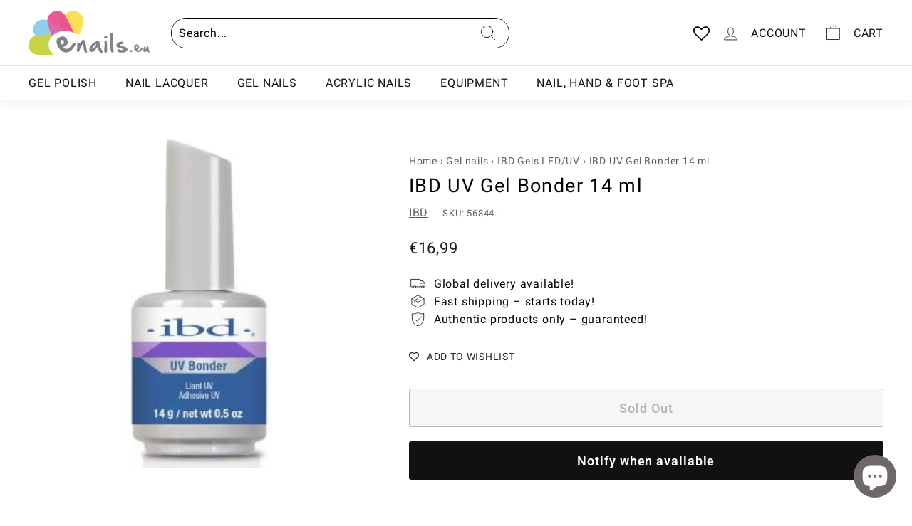

--- FILE ---
content_type: text/html; charset=utf-8
request_url: https://enails.eu/collections/vendors?view=vendor-ajax&q=IBD
body_size: 2101
content:


<div class="grid-item grid-product " data-product-handle="1-detox-soak-ibd-spa-aussie-pink-clay" data-product-id="7738349093092">

  <div class="grid-item__content">
  







<div data-wlh-id="7738349093092" 
 data-wlh-link="/products/1-detox-soak-ibd-spa-aussie-pink-clay?variant=43202428141796"
data-wlh-variantid="43202428141796" 
 data-wlh-price="7.99" 
 data-wlh-name="1 Detox Soak * IBD SPA Aussie Pink Clay" 
 data-wlh-image="//enails.eu/cdn/shop/products/1_5_14_1024x.jpg?v=1658828827" 
 class="wishlist-hero-custom-button wishlisthero-floating" 
 data-wlh-mode="icon_only"
 data-wlh-view="Collection"
 style="left: auto;"></div> 
<div class="grid-product__actions"><button class="btn btn--circle btn--icon quick-product__btn quick-product__btn--not-ready js-modal-open-quick-modal-7738349093092 small--hide" title="Quick shop" tabindex="-1" data-handle="1-detox-soak-ibd-spa-aussie-pink-clay">
              <svg aria-hidden="true" focusable="false" role="presentation" class="icon icon-search" viewBox="0 0 64 64"><defs><style>.cls-1{fill:none;stroke:#000;stroke-miterlimit:10;stroke-width:2px}</style></defs><path class="cls-1" d="M47.16 28.58A18.58 18.58 0 1 1 28.58 10a18.58 18.58 0 0 1 18.58 18.58zM54 54L41.94 42"/></svg>
              <span class="icon__fallback-text">Quick shop</span>
            </button>
<button type="button" class="text-link quick-add-btn js-quick-add-btn"
                      title="Add to cart"
                      tabindex="-1"
                      data-id="43202428141796">
                <span class="btn btn--circle btn--icon">
                  <svg aria-hidden="true" focusable="false" role="presentation" class="icon icon-plus" viewBox="0 0 64 64"><path class="cls-1" d="M32 9v46m23-23H9"/></svg>
                  <span class="icon__fallback-text">Add to cart</span>
                </span>
              </button></div><a href="/products/1-detox-soak-ibd-spa-aussie-pink-clay" class="grid-item__link">
      <div class="grid-product__image-wrap">
        <div class="grid-product__tags"><div class="grid-product__tag grid-product__tag--sale">
              Sale
            </div></div><div
            class="grid__image-ratio grid__image-ratio--square">
            <img class="lazyload grid__image-contain"
                data-src="//enails.eu/cdn/shop/products/1_5_14_{width}x.jpg?v=1658828827"
                data-widths="[160, 200, 280, 360, 540, 720, 900]"
                data-aspectratio="1.0377358490566038"
                data-sizes="auto"
                alt="1 Detox Soak * IBD SPA Aussie Pink Clay Universalus IBD 114 g">
            <noscript>
              <img class="grid-product__image lazyloaded"
                src="//enails.eu/cdn/shop/products/1_5_14_400x.jpg?v=1658828827"
                alt="1 Detox Soak * IBD SPA Aussie Pink Clay Universalus IBD 114 g">
            </noscript>
          </div></div>

      <div class="grid-item__meta">
        <div class="grid-item__meta-main"><div class="grid-product__title">1 Detox Soak * IBD SPA Aussie Pink Clay</div><div class="grid-product__vendor">IBD</div><script src="https://cdn-widgetsrepository.yotpo.com/v1/loader/anuKbOos2nIMARF4oZtWeaGxjxKtx2MjbnByfU4N" async></script>
<div class="yotpo-widget-instance" data-yotpo-instance-id="235253" data-yotpo-product-id="7738349093092" data-yotpo-cart-product-id="" data-yotpo-section-id="collection"></div>


          
        </div>
        <div class="grid-item__meta-secondary">
          <div class="grid-product__price"><span class="visually-hidden">Sale price</span><span class="grid-product__price--current"><span aria-hidden="true"><span class=money>€7,99</span></span>
<span class="visually-hidden"><span class=money>€7,99</span></span>
</span><span class="visually-hidden">Regular price</span>
              <span class="grid-product__price--original"><span aria-hidden="true"><span class=money>€15,99</span></span>
<span class="visually-hidden"><span class=money>€15,99</span></span>
</span><span class="grid-product__price--savings">
                  Save 50%
                </span></div><span class="shopify-product-reviews-badge" data-id="7738349093092"></span></div>
      </div>
    </a>
  </div>
</div>
<div id="QuickShopModal-7738349093092" class="modal modal--square modal--quick-shop" data-product-id="7738349093092">
  <div class="modal__inner">
    <div class="modal__centered">
      <div class="modal__centered-content">
        <div id="QuickShopHolder-1-detox-soak-ibd-spa-aussie-pink-clay"></div>
      </div>

      <button type="button" class="btn btn--circle btn--icon modal__close js-modal-close">
        <svg aria-hidden="true" focusable="false" role="presentation" class="icon icon-close" viewBox="0 0 64 64"><defs><style>.cls-1{fill:none;stroke:#000;stroke-miterlimit:10;stroke-width:2px}</style></defs><path class="cls-1" d="M19 17.61l27.12 27.13m0-27.13L19 44.74"/></svg>
        <span class="icon__fallback-text">"Close (esc)"</span>
      </button>
    </div>
  </div>
</div>
<div class="grid-item grid-product " data-product-handle="carte-blanche-ibd-advanced-wear" data-product-id="7739261944036">

  <div class="grid-item__content">
  







<div data-wlh-id="7739261944036" 
 data-wlh-link="/products/carte-blanche-ibd-advanced-wear?variant=43205545165028"
data-wlh-variantid="43205545165028" 
 data-wlh-price="4.49" 
 data-wlh-name="Carte Blanche * IBD Advanced Wear" 
 data-wlh-image="//enails.eu/cdn/shop/products/carte_1024x.jpg?v=1658918709" 
 class="wishlist-hero-custom-button wishlisthero-floating" 
 data-wlh-mode="icon_only"
 data-wlh-view="Collection"
 style="left: auto;"></div> 
<div class="grid-product__actions"><button class="btn btn--circle btn--icon quick-product__btn quick-product__btn--not-ready js-modal-open-quick-modal-7739261944036 small--hide" title="Quick shop" tabindex="-1" data-handle="carte-blanche-ibd-advanced-wear">
              <svg aria-hidden="true" focusable="false" role="presentation" class="icon icon-search" viewBox="0 0 64 64"><defs><style>.cls-1{fill:none;stroke:#000;stroke-miterlimit:10;stroke-width:2px}</style></defs><path class="cls-1" d="M47.16 28.58A18.58 18.58 0 1 1 28.58 10a18.58 18.58 0 0 1 18.58 18.58zM54 54L41.94 42"/></svg>
              <span class="icon__fallback-text">Quick shop</span>
            </button></div><a href="/products/carte-blanche-ibd-advanced-wear" class="grid-item__link">
      <div class="grid-product__image-wrap">
        <div class="grid-product__tags"><div class="grid-product__tag grid-product__tag--sold-out">
              Sold Out
            </div></div><div
            class="grid__image-ratio grid__image-ratio--square">
            <img class="lazyload grid__image-contain"
                data-src="//enails.eu/cdn/shop/products/carte_{width}x.jpg?v=1658918709"
                data-widths="[160, 200, 280, 360, 540, 720, 900]"
                data-aspectratio="0.438"
                data-sizes="auto"
                alt="Carte Blanche * IBD Advanced Wear Universalus IBD 14 ml Orange">
            <noscript>
              <img class="grid-product__image lazyloaded"
                src="//enails.eu/cdn/shop/products/carte_400x.jpg?v=1658918709"
                alt="Carte Blanche * IBD Advanced Wear Universalus IBD 14 ml Orange">
            </noscript>
          </div></div>

      <div class="grid-item__meta">
        <div class="grid-item__meta-main"><div class="grid-product__title">Carte Blanche * IBD Advanced Wear</div><div class="grid-product__vendor">IBD</div><script src="https://cdn-widgetsrepository.yotpo.com/v1/loader/anuKbOos2nIMARF4oZtWeaGxjxKtx2MjbnByfU4N" async></script>
<div class="yotpo-widget-instance" data-yotpo-instance-id="235253" data-yotpo-product-id="7739261944036" data-yotpo-cart-product-id="" data-yotpo-section-id="collection"></div>


          
        </div>
        <div class="grid-item__meta-secondary">
          <div class="grid-product__price"><span class="visually-hidden">Sale price</span><span class="grid-product__price--current"><span aria-hidden="true"><span class=money>€4,49</span></span>
<span class="visually-hidden"><span class=money>€4,49</span></span>
</span><span class="visually-hidden">Regular price</span>
              <span class="grid-product__price--original"><span aria-hidden="true"><span class=money>€8,99</span></span>
<span class="visually-hidden"><span class=money>€8,99</span></span>
</span><span class="grid-product__price--savings">
                  Save 50%
                </span></div><span class="shopify-product-reviews-badge" data-id="7739261944036"></span></div>
      </div>
    </a>
  </div>
</div>
<div id="QuickShopModal-7739261944036" class="modal modal--square modal--quick-shop" data-product-id="7739261944036">
  <div class="modal__inner">
    <div class="modal__centered">
      <div class="modal__centered-content">
        <div id="QuickShopHolder-carte-blanche-ibd-advanced-wear"></div>
      </div>

      <button type="button" class="btn btn--circle btn--icon modal__close js-modal-close">
        <svg aria-hidden="true" focusable="false" role="presentation" class="icon icon-close" viewBox="0 0 64 64"><defs><style>.cls-1{fill:none;stroke:#000;stroke-miterlimit:10;stroke-width:2px}</style></defs><path class="cls-1" d="M19 17.61l27.12 27.13m0-27.13L19 44.74"/></svg>
        <span class="icon__fallback-text">"Close (esc)"</span>
      </button>
    </div>
  </div>
</div>
<div class="grid-item grid-product " data-product-handle="clear-ibd-led-gels" data-product-id="7738031538404">

  <div class="grid-item__content">
  







<div data-wlh-id="7738031538404" 
 data-wlh-link="/products/clear-ibd-led-gels?variant=43201971224804"
data-wlh-variantid="43201971224804" 
 data-wlh-price="14.99" 
 data-wlh-name="Clear * IBD LED/UV Gels" 
 data-wlh-image="//enails.eu/cdn/shop/products/clear_14_1024x.jpg?v=1658823236" 
 class="wishlist-hero-custom-button wishlisthero-floating" 
 data-wlh-mode="icon_only"
 data-wlh-view="Collection"
 style="left: auto;"></div> 
<div class="grid-product__actions"><button class="btn btn--circle btn--icon quick-product__btn quick-product__btn--not-ready js-modal-open-quick-modal-7738031538404 small--hide" title="Quick shop" tabindex="-1" data-handle="clear-ibd-led-gels">
              <svg aria-hidden="true" focusable="false" role="presentation" class="icon icon-search" viewBox="0 0 64 64"><defs><style>.cls-1{fill:none;stroke:#000;stroke-miterlimit:10;stroke-width:2px}</style></defs><path class="cls-1" d="M47.16 28.58A18.58 18.58 0 1 1 28.58 10a18.58 18.58 0 0 1 18.58 18.58zM54 54L41.94 42"/></svg>
              <span class="icon__fallback-text">Quick shop</span>
            </button></div><a href="/products/clear-ibd-led-gels" class="grid-item__link">
      <div class="grid-product__image-wrap">
        <div class="grid-product__tags"><div class="grid-product__tag grid-product__tag--sold-out">
              Sold Out
            </div></div><div
            class="grid__image-ratio grid__image-ratio--square">
            <img class="lazyload grid__image-contain"
                data-src="//enails.eu/cdn/shop/products/clear_56_1_{width}x.jpg?v=1658823235"
                data-widths="[160, 200, 280, 360, 540, 720, 900]"
                data-aspectratio="1.1538461538461537"
                data-sizes="auto"
                alt="Clear * IBD LED/UV Gels Universalus IBD">
            <noscript>
              <img class="grid-product__image lazyloaded"
                src="//enails.eu/cdn/shop/products/clear_56_1_400x.jpg?v=1658823235"
                alt="Clear * IBD LED/UV Gels Universalus IBD">
            </noscript>
          </div></div>

      <div class="grid-item__meta">
        <div class="grid-item__meta-main"><div class="grid-product__title">Clear * IBD LED/UV Gels</div><div class="grid-product__vendor">IBD</div><script src="https://cdn-widgetsrepository.yotpo.com/v1/loader/anuKbOos2nIMARF4oZtWeaGxjxKtx2MjbnByfU4N" async></script>
<div class="yotpo-widget-instance" data-yotpo-instance-id="235253" data-yotpo-product-id="7738031538404" data-yotpo-cart-product-id="" data-yotpo-section-id="collection"></div>


          
        </div>
        <div class="grid-item__meta-secondary">
          <div class="grid-product__price"><span class="grid-product__price--current"><span aria-hidden="true" class="grid-product__price--from"><span>from</span> <span class=money>€14,99</span></span>
<span class="visually-hidden"><span>from</span> <span class=money>€14,99</span></span>
</span></div><span class="shopify-product-reviews-badge" data-id="7738031538404"></span></div>
      </div>
    </a>
  </div>
</div>
<div id="QuickShopModal-7738031538404" class="modal modal--square modal--quick-shop" data-product-id="7738031538404">
  <div class="modal__inner">
    <div class="modal__centered">
      <div class="modal__centered-content">
        <div id="QuickShopHolder-clear-ibd-led-gels"></div>
      </div>

      <button type="button" class="btn btn--circle btn--icon modal__close js-modal-close">
        <svg aria-hidden="true" focusable="false" role="presentation" class="icon icon-close" viewBox="0 0 64 64"><defs><style>.cls-1{fill:none;stroke:#000;stroke-miterlimit:10;stroke-width:2px}</style></defs><path class="cls-1" d="M19 17.61l27.12 27.13m0-27.13L19 44.74"/></svg>
        <span class="icon__fallback-text">"Close (esc)"</span>
      </button>
    </div>
  </div>
</div>
<div class="grid-item grid-product " data-product-handle="clear-ibd-nail-tips" data-product-id="7738041106660">

  <div class="grid-item__content">
  







<div data-wlh-id="7738041106660" 
 data-wlh-link="/products/clear-ibd-nail-tips?variant=43202005369060"
data-wlh-variantid="43202005369060" 
 data-wlh-price="19.99" 
 data-wlh-name="Clear * IBD Nail Tips" 
 data-wlh-image="//enails.eu/cdn/shop/products/tips_2_1024x.jpg?v=1658824592" 
 class="wishlist-hero-custom-button wishlisthero-floating" 
 data-wlh-mode="icon_only"
 data-wlh-view="Collection"
 style="left: auto;"></div> 
<div class="grid-product__actions"><button class="btn btn--circle btn--icon quick-product__btn quick-product__btn--not-ready js-modal-open-quick-modal-7738041106660 small--hide" title="Quick shop" tabindex="-1" data-handle="clear-ibd-nail-tips">
              <svg aria-hidden="true" focusable="false" role="presentation" class="icon icon-search" viewBox="0 0 64 64"><defs><style>.cls-1{fill:none;stroke:#000;stroke-miterlimit:10;stroke-width:2px}</style></defs><path class="cls-1" d="M47.16 28.58A18.58 18.58 0 1 1 28.58 10a18.58 18.58 0 0 1 18.58 18.58zM54 54L41.94 42"/></svg>
              <span class="icon__fallback-text">Quick shop</span>
            </button></div><a href="/products/clear-ibd-nail-tips" class="grid-item__link">
      <div class="grid-product__image-wrap">
        <div class="grid-product__tags"><div class="grid-product__tag grid-product__tag--sold-out">
              Sold Out
            </div></div><div
            class="grid__image-ratio grid__image-ratio--square">
            <img class="lazyload grid__image-contain"
                data-src="//enails.eu/cdn/shop/products/tips_1_{width}x.jpg?v=1658824592"
                data-widths="[160, 200, 280, 360, 540, 720, 900]"
                data-aspectratio="1.6826923076923077"
                data-sizes="auto"
                alt="Clear * IBD Nail Tips Universalus IBD">
            <noscript>
              <img class="grid-product__image lazyloaded"
                src="//enails.eu/cdn/shop/products/tips_1_400x.jpg?v=1658824592"
                alt="Clear * IBD Nail Tips Universalus IBD">
            </noscript>
          </div></div>

      <div class="grid-item__meta">
        <div class="grid-item__meta-main"><div class="grid-product__title">Clear * IBD Nail Tips</div><div class="grid-product__vendor">IBD</div><script src="https://cdn-widgetsrepository.yotpo.com/v1/loader/anuKbOos2nIMARF4oZtWeaGxjxKtx2MjbnByfU4N" async></script>
<div class="yotpo-widget-instance" data-yotpo-instance-id="235253" data-yotpo-product-id="7738041106660" data-yotpo-cart-product-id="" data-yotpo-section-id="collection"></div>


          
        </div>
        <div class="grid-item__meta-secondary">
          <div class="grid-product__price"><span class="grid-product__price--current"><span aria-hidden="true"><span class=money>€19,99</span></span>
<span class="visually-hidden"><span class=money>€19,99</span></span>
</span></div><span class="shopify-product-reviews-badge" data-id="7738041106660"></span></div>
      </div>
    </a>
  </div>
</div>
<div id="QuickShopModal-7738041106660" class="modal modal--square modal--quick-shop" data-product-id="7738041106660">
  <div class="modal__inner">
    <div class="modal__centered">
      <div class="modal__centered-content">
        <div id="QuickShopHolder-clear-ibd-nail-tips"></div>
      </div>

      <button type="button" class="btn btn--circle btn--icon modal__close js-modal-close">
        <svg aria-hidden="true" focusable="false" role="presentation" class="icon icon-close" viewBox="0 0 64 64"><defs><style>.cls-1{fill:none;stroke:#000;stroke-miterlimit:10;stroke-width:2px}</style></defs><path class="cls-1" d="M19 17.61l27.12 27.13m0-27.13L19 44.74"/></svg>
        <span class="icon__fallback-text">"Close (esc)"</span>
      </button>
    </div>
  </div>
</div>
<div class="grid-item grid-product " data-product-handle="clear-builder-ibd-led-uv-gels" data-product-id="7738031603940">

  <div class="grid-item__content">
  







<div data-wlh-id="7738031603940" 
 data-wlh-link="/products/clear-builder-ibd-led-uv-gels?variant=43201971618020"
data-wlh-variantid="43201971618020" 
 data-wlh-price="14.99" 
 data-wlh-name="Clear Builder * IBD LED/UV Gels" 
 data-wlh-image="//enails.eu/cdn/shop/products/clear_builder_ibd_leduv_gel_14_g_1024x.jpg?v=1658823248" 
 class="wishlist-hero-custom-button wishlisthero-floating" 
 data-wlh-mode="icon_only"
 data-wlh-view="Collection"
 style="left: auto;"></div> 
<div class="grid-product__actions"><button class="btn btn--circle btn--icon quick-product__btn quick-product__btn--not-ready js-modal-open-quick-modal-7738031603940 small--hide" title="Quick shop" tabindex="-1" data-handle="clear-builder-ibd-led-uv-gels">
              <svg aria-hidden="true" focusable="false" role="presentation" class="icon icon-search" viewBox="0 0 64 64"><defs><style>.cls-1{fill:none;stroke:#000;stroke-miterlimit:10;stroke-width:2px}</style></defs><path class="cls-1" d="M47.16 28.58A18.58 18.58 0 1 1 28.58 10a18.58 18.58 0 0 1 18.58 18.58zM54 54L41.94 42"/></svg>
              <span class="icon__fallback-text">Quick shop</span>
            </button></div><a href="/products/clear-builder-ibd-led-uv-gels" class="grid-item__link">
      <div class="grid-product__image-wrap">
        <div class="grid-product__tags"><div class="grid-product__tag grid-product__tag--sold-out">
              Sold Out
            </div></div><div
            class="grid__image-ratio grid__image-ratio--square">
            <img class="lazyload grid__image-contain"
                data-src="//enails.eu/cdn/shop/products/clear_builder_ibd_leduv_gels_{width}x.jpg?v=1658823248"
                data-widths="[160, 200, 280, 360, 540, 720, 900]"
                data-aspectratio="1.1513336962438758"
                data-sizes="auto"
                alt="Clear Builder * IBD LED/UV Gels Universalus IBD">
            <noscript>
              <img class="grid-product__image lazyloaded"
                src="//enails.eu/cdn/shop/products/clear_builder_ibd_leduv_gels_400x.jpg?v=1658823248"
                alt="Clear Builder * IBD LED/UV Gels Universalus IBD">
            </noscript>
          </div></div>

      <div class="grid-item__meta">
        <div class="grid-item__meta-main"><div class="grid-product__title">Clear Builder * IBD LED/UV Gels</div><div class="grid-product__vendor">IBD</div><script src="https://cdn-widgetsrepository.yotpo.com/v1/loader/anuKbOos2nIMARF4oZtWeaGxjxKtx2MjbnByfU4N" async></script>
<div class="yotpo-widget-instance" data-yotpo-instance-id="235253" data-yotpo-product-id="7738031603940" data-yotpo-cart-product-id="" data-yotpo-section-id="collection"></div>


          
        </div>
        <div class="grid-item__meta-secondary">
          <div class="grid-product__price"><span class="grid-product__price--current"><span aria-hidden="true" class="grid-product__price--from"><span>from</span> <span class=money>€14,99</span></span>
<span class="visually-hidden"><span>from</span> <span class=money>€14,99</span></span>
</span></div><span class="shopify-product-reviews-badge" data-id="7738031603940"></span></div>
      </div>
    </a>
  </div>
</div>
<div id="QuickShopModal-7738031603940" class="modal modal--square modal--quick-shop" data-product-id="7738031603940">
  <div class="modal__inner">
    <div class="modal__centered">
      <div class="modal__centered-content">
        <div id="QuickShopHolder-clear-builder-ibd-led-uv-gels"></div>
      </div>

      <button type="button" class="btn btn--circle btn--icon modal__close js-modal-close">
        <svg aria-hidden="true" focusable="false" role="presentation" class="icon icon-close" viewBox="0 0 64 64"><defs><style>.cls-1{fill:none;stroke:#000;stroke-miterlimit:10;stroke-width:2px}</style></defs><path class="cls-1" d="M19 17.61l27.12 27.13m0-27.13L19 44.74"/></svg>
        <span class="icon__fallback-text">"Close (esc)"</span>
      </button>
    </div>
  </div>
</div>
<div class="grid-item grid-product " data-product-handle="clear-builder-ibd-led-uv-gels-7-ml" data-product-id="7738235453668">

  <div class="grid-item__content">
  







<div data-wlh-id="7738235453668" 
 data-wlh-link="/products/clear-builder-ibd-led-uv-gels-7-ml?variant=43202305458404"
data-wlh-variantid="43202305458404" 
 data-wlh-price="6.99" 
 data-wlh-name="Clear Builder * IBD LED/UV Gels-7 ml" 
 data-wlh-image="//enails.eu/cdn/shopifycloud/storefront/assets/no-image-2048-a2addb12_1024x.gif" 
 class="wishlist-hero-custom-button wishlisthero-floating" 
 data-wlh-mode="icon_only"
 data-wlh-view="Collection"
 style="left: auto;"></div> 
<div class="grid-product__actions"><button class="btn btn--circle btn--icon quick-product__btn quick-product__btn--not-ready js-modal-open-quick-modal-7738235453668 small--hide" title="Quick shop" tabindex="-1" data-handle="clear-builder-ibd-led-uv-gels-7-ml">
              <svg aria-hidden="true" focusable="false" role="presentation" class="icon icon-search" viewBox="0 0 64 64"><defs><style>.cls-1{fill:none;stroke:#000;stroke-miterlimit:10;stroke-width:2px}</style></defs><path class="cls-1" d="M47.16 28.58A18.58 18.58 0 1 1 28.58 10a18.58 18.58 0 0 1 18.58 18.58zM54 54L41.94 42"/></svg>
              <span class="icon__fallback-text">Quick shop</span>
            </button></div><a href="/products/clear-builder-ibd-led-uv-gels-7-ml" class="grid-item__link">
      <div class="grid-product__image-wrap">
        <div class="grid-product__tags"><div class="grid-product__tag grid-product__tag--sold-out">
              Sold Out
            </div></div><div
            class="grid__image-ratio grid__image-ratio--square">
            <img class="lazyload grid__image-contain"
                data-src="//enails.eu/cdn/shopifycloud/storefront/assets/no-image-50-e6fb86f4_{width}x.gif"
                data-widths="[160, 200, 280, 360, 540, 720, 900]"
                data-aspectratio=""
                data-sizes="auto"
                alt="">
            <noscript>
              <img class="grid-product__image lazyloaded"
                src="//enails.eu/cdn/shopifycloud/storefront/assets/no-image-2048-a2addb12_400x.gif"
                alt="">
            </noscript>
          </div></div>

      <div class="grid-item__meta">
        <div class="grid-item__meta-main"><div class="grid-product__title">Clear Builder * IBD LED/UV Gels-7 ml</div><div class="grid-product__vendor">IBD</div><script src="https://cdn-widgetsrepository.yotpo.com/v1/loader/anuKbOos2nIMARF4oZtWeaGxjxKtx2MjbnByfU4N" async></script>
<div class="yotpo-widget-instance" data-yotpo-instance-id="235253" data-yotpo-product-id="7738235453668" data-yotpo-cart-product-id="" data-yotpo-section-id="collection"></div>


          
        </div>
        <div class="grid-item__meta-secondary">
          <div class="grid-product__price"><span class="grid-product__price--current"><span aria-hidden="true"><span class=money>€6,99</span></span>
<span class="visually-hidden"><span class=money>€6,99</span></span>
</span></div><span class="shopify-product-reviews-badge" data-id="7738235453668"></span></div>
      </div>
    </a>
  </div>
</div>
<div id="QuickShopModal-7738235453668" class="modal modal--square modal--quick-shop" data-product-id="7738235453668">
  <div class="modal__inner">
    <div class="modal__centered">
      <div class="modal__centered-content">
        <div id="QuickShopHolder-clear-builder-ibd-led-uv-gels-7-ml"></div>
      </div>

      <button type="button" class="btn btn--circle btn--icon modal__close js-modal-close">
        <svg aria-hidden="true" focusable="false" role="presentation" class="icon icon-close" viewBox="0 0 64 64"><defs><style>.cls-1{fill:none;stroke:#000;stroke-miterlimit:10;stroke-width:2px}</style></defs><path class="cls-1" d="M19 17.61l27.12 27.13m0-27.13L19 44.74"/></svg>
        <span class="icon__fallback-text">"Close (esc)"</span>
      </button>
    </div>
  </div>
</div>
<div class="grid-item grid-product " data-product-handle="con-fuchsion-ibd-advanced-wear" data-product-id="7739261976804">

  <div class="grid-item__content">
  







<div data-wlh-id="7739261976804" 
 data-wlh-link="/products/con-fuchsion-ibd-advanced-wear?variant=43205545197796"
data-wlh-variantid="43205545197796" 
 data-wlh-price="4.49" 
 data-wlh-name="Con Fuchsion * IBD Advanced Wear" 
 data-wlh-image="//enails.eu/cdn/shop/products/con_fuc_1024x.jpg?v=1658918719" 
 class="wishlist-hero-custom-button wishlisthero-floating" 
 data-wlh-mode="icon_only"
 data-wlh-view="Collection"
 style="left: auto;"></div> 
<div class="grid-product__actions"><button class="btn btn--circle btn--icon quick-product__btn quick-product__btn--not-ready js-modal-open-quick-modal-7739261976804 small--hide" title="Quick shop" tabindex="-1" data-handle="con-fuchsion-ibd-advanced-wear">
              <svg aria-hidden="true" focusable="false" role="presentation" class="icon icon-search" viewBox="0 0 64 64"><defs><style>.cls-1{fill:none;stroke:#000;stroke-miterlimit:10;stroke-width:2px}</style></defs><path class="cls-1" d="M47.16 28.58A18.58 18.58 0 1 1 28.58 10a18.58 18.58 0 0 1 18.58 18.58zM54 54L41.94 42"/></svg>
              <span class="icon__fallback-text">Quick shop</span>
            </button>
<button type="button" class="text-link quick-add-btn js-quick-add-btn"
                      title="Add to cart"
                      tabindex="-1"
                      data-id="43205545197796">
                <span class="btn btn--circle btn--icon">
                  <svg aria-hidden="true" focusable="false" role="presentation" class="icon icon-plus" viewBox="0 0 64 64"><path class="cls-1" d="M32 9v46m23-23H9"/></svg>
                  <span class="icon__fallback-text">Add to cart</span>
                </span>
              </button></div><a href="/products/con-fuchsion-ibd-advanced-wear" class="grid-item__link">
      <div class="grid-product__image-wrap">
        <div class="grid-product__tags"><div class="grid-product__tag grid-product__tag--sale">
              Sale
            </div></div><div
            class="grid__image-ratio grid__image-ratio--square">
            <img class="lazyload grid__image-contain"
                data-src="//enails.eu/cdn/shop/products/con_fuc_{width}x.jpg?v=1658918719"
                data-widths="[160, 200, 280, 360, 540, 720, 900]"
                data-aspectratio="0.42160278745644597"
                data-sizes="auto"
                alt="Con Fuchsion * IBD Advanced Wear Universalus IBD 14 ml Purple">
            <noscript>
              <img class="grid-product__image lazyloaded"
                src="//enails.eu/cdn/shop/products/con_fuc_400x.jpg?v=1658918719"
                alt="Con Fuchsion * IBD Advanced Wear Universalus IBD 14 ml Purple">
            </noscript>
          </div></div>

      <div class="grid-item__meta">
        <div class="grid-item__meta-main"><div class="grid-product__title">Con Fuchsion * IBD Advanced Wear</div><div class="grid-product__vendor">IBD</div><script src="https://cdn-widgetsrepository.yotpo.com/v1/loader/anuKbOos2nIMARF4oZtWeaGxjxKtx2MjbnByfU4N" async></script>
<div class="yotpo-widget-instance" data-yotpo-instance-id="235253" data-yotpo-product-id="7739261976804" data-yotpo-cart-product-id="" data-yotpo-section-id="collection"></div>


          
        </div>
        <div class="grid-item__meta-secondary">
          <div class="grid-product__price"><span class="visually-hidden">Sale price</span><span class="grid-product__price--current"><span aria-hidden="true"><span class=money>€4,49</span></span>
<span class="visually-hidden"><span class=money>€4,49</span></span>
</span><span class="visually-hidden">Regular price</span>
              <span class="grid-product__price--original"><span aria-hidden="true"><span class=money>€8,99</span></span>
<span class="visually-hidden"><span class=money>€8,99</span></span>
</span><span class="grid-product__price--savings">
                  Save 50%
                </span></div><span class="shopify-product-reviews-badge" data-id="7739261976804"></span></div>
      </div>
    </a>
  </div>
</div>
<div id="QuickShopModal-7739261976804" class="modal modal--square modal--quick-shop" data-product-id="7739261976804">
  <div class="modal__inner">
    <div class="modal__centered">
      <div class="modal__centered-content">
        <div id="QuickShopHolder-con-fuchsion-ibd-advanced-wear"></div>
      </div>

      <button type="button" class="btn btn--circle btn--icon modal__close js-modal-close">
        <svg aria-hidden="true" focusable="false" role="presentation" class="icon icon-close" viewBox="0 0 64 64"><defs><style>.cls-1{fill:none;stroke:#000;stroke-miterlimit:10;stroke-width:2px}</style></defs><path class="cls-1" d="M19 17.61l27.12 27.13m0-27.13L19 44.74"/></svg>
        <span class="icon__fallback-text">"Close (esc)"</span>
      </button>
    </div>
  </div>
</div>


--- FILE ---
content_type: text/javascript; charset=utf-8
request_url: https://enails.eu/products/clear-ibd-nail-tips.js
body_size: 497
content:
{"id":7738041106660,"title":"Clear * IBD Nail Tips","handle":"clear-ibd-nail-tips","description":"\u003cdiv class=\"pr_name\"\u003e\n\u003cdiv class=\"pr_name\"\u003eIBD Clear Nail Tips, 100 Count\u003c\/div\u003e\n\u003cdiv\u003e\u003cimg id=\"display-block\" alt=\"\" src=\"https:\/\/www.marlobeauty.com\/images\/pixel_trans.gif\" height=\"10\" width=\"100%\"\u003e\u003c\/div\u003e\n\u003cdiv class=\"main\"\u003e\n\u003cul\u003e\n\u003cli\u003eFull Well\u003c\/li\u003e\n\u003cli\u003eUniform high profile curve designs\u003c\/li\u003e\n\u003cli\u003eConforms nicely to all nail shapes\u003c\/li\u003e\n\u003cli\u003eGreat base for acrylic, gel or nail art\u003c\/li\u003e\n\u003cli\u003eContains ten sizes (10 each)\u003c\/li\u003e\n\u003c\/ul\u003e\n\u003c\/div\u003e\n\u003c\/div\u003e","published_at":"2022-07-26T11:36:27+03:00","created_at":"2022-07-26T11:36:27+03:00","vendor":"IBD","type":"Universalus","tags":["Brands - Ibd","Brands - NSI","Equipment","Equipment - Nail tips \u0026 forms","Gel nails"],"price":1999,"price_min":1999,"price_max":1999,"available":false,"price_varies":false,"compare_at_price":0,"compare_at_price_min":0,"compare_at_price_max":0,"compare_at_price_varies":false,"variants":[{"id":43202005369060,"title":"100 count","option1":"100 count","option2":null,"option3":null,"sku":"524000-100 count","requires_shipping":true,"taxable":true,"featured_image":{"id":38594778759396,"product_id":7738041106660,"position":2,"created_at":"2022-07-26T11:36:32+03:00","updated_at":"2022-07-26T11:36:32+03:00","alt":"Clear * IBD Nail Tips Universalus IBD 100 count","width":350,"height":208,"src":"https:\/\/cdn.shopify.com\/s\/files\/1\/0650\/5047\/6772\/products\/tips_2.jpg?v=1658824592","variant_ids":[43202005369060]},"available":false,"name":"Clear * IBD Nail Tips - 100 count","public_title":"100 count","options":["100 count"],"price":1999,"weight":10,"compare_at_price":0,"inventory_management":"shopify","barcode":null,"featured_media":{"alt":"Clear * IBD Nail Tips Universalus IBD 100 count","id":31167185748196,"position":2,"preview_image":{"aspect_ratio":1.683,"height":208,"width":350,"src":"https:\/\/cdn.shopify.com\/s\/files\/1\/0650\/5047\/6772\/products\/tips_2.jpg?v=1658824592"}},"requires_selling_plan":false,"selling_plan_allocations":[]}],"images":["\/\/cdn.shopify.com\/s\/files\/1\/0650\/5047\/6772\/products\/tips_1.jpg?v=1658824592","\/\/cdn.shopify.com\/s\/files\/1\/0650\/5047\/6772\/products\/tips_2.jpg?v=1658824592"],"featured_image":"\/\/cdn.shopify.com\/s\/files\/1\/0650\/5047\/6772\/products\/tips_1.jpg?v=1658824592","options":[{"name":"Size","position":1,"values":["100 count"]}],"url":"\/products\/clear-ibd-nail-tips","media":[{"alt":"Clear * IBD Nail Tips Universalus IBD","id":31167185682660,"position":1,"preview_image":{"aspect_ratio":1.683,"height":208,"width":350,"src":"https:\/\/cdn.shopify.com\/s\/files\/1\/0650\/5047\/6772\/products\/tips_1.jpg?v=1658824592"},"aspect_ratio":1.683,"height":208,"media_type":"image","src":"https:\/\/cdn.shopify.com\/s\/files\/1\/0650\/5047\/6772\/products\/tips_1.jpg?v=1658824592","width":350},{"alt":"Clear * IBD Nail Tips Universalus IBD 100 count","id":31167185748196,"position":2,"preview_image":{"aspect_ratio":1.683,"height":208,"width":350,"src":"https:\/\/cdn.shopify.com\/s\/files\/1\/0650\/5047\/6772\/products\/tips_2.jpg?v=1658824592"},"aspect_ratio":1.683,"height":208,"media_type":"image","src":"https:\/\/cdn.shopify.com\/s\/files\/1\/0650\/5047\/6772\/products\/tips_2.jpg?v=1658824592","width":350}],"requires_selling_plan":false,"selling_plan_groups":[]}

--- FILE ---
content_type: text/javascript; charset=utf-8
request_url: https://enails.eu/products/1-detox-soak-ibd-spa-aussie-pink-clay.js
body_size: 955
content:
{"id":7738349093092,"title":"1 Detox Soak * IBD SPA Aussie Pink Clay","handle":"1-detox-soak-ibd-spa-aussie-pink-clay","description":"\u003ch2\u003eDetox SOAK\u003c\/h2\u003e\n\u003cp\u003e\u003cspan\u003eThis detoxifying pink clay footbath cleanses as it quenches dry skin with pure hydration. In prep for the pedicure, it softens skin for easy removal of rough calluses. This rich formula helps improve texture while indulging the senses with a delicate fl oral scent.\u003c\/span\u003e\u003c\/p\u003e\n\u003ch2\u003e\u003cspan\u003eIBD SPA\u003c\/span\u003e\u003c\/h2\u003e\n\u003cp\u003e\u003cspan\u003e\u003cspan\u003eInspired by Tea Tree Oil, a well-known staple for almost every professional nail technician, ibd SPA introduces a 4-Step Pedi System featuring this powerhouse ingredient. This pedicure system is designed to give you the purifying benefits of tea tree in every step of your pedicure experience. It delivers antioxidant qualities that help cleanse and tone the skin, while its soothing benefits help keep the skin hydrated. Take your client’s treatment to the next level by adding a foot mask to the regimen. After cleansing the feet with the Aussie Pink Clay Detox Soak and rinsing the Aussie Pink Clay Detox Scrub, apply a layer of Aussie Pink Clay Detox Mask to the feet and lower legs to refine, nourish, and revitalize skin. Leave on for 5-10 minutes, then rinse off. Smooth on Aussie Pink Clay Detox Crème to lock in moisture.\u003c\/span\u003e\u003c\/span\u003e\u003c\/p\u003e\n\u003ch2\u003eHow to VIDEO\u003c\/h2\u003e\n\u003cdiv class=\"videowrapper\"\u003e\u003ciframe src=\"https:\/\/www.youtube.com\/embed\/hJ2fsS3ehl4\" height=\"315\" width=\"560\"\u003e\u003c\/iframe\u003e\u003c\/div\u003e\n\u003cp\u003e \u003c\/p\u003e","published_at":"2022-07-26T12:47:03+03:00","created_at":"2022-07-26T12:47:03+03:00","vendor":"IBD","type":"Universalus","tags":["black","Brands - Ibd","Nail hand \u0026 foot spa - IBD","Nail hand \u0026 foot spa - IBD - IBD SPA"],"price":799,"price_min":799,"price_max":799,"available":true,"price_varies":false,"compare_at_price":1599,"compare_at_price_min":1599,"compare_at_price_max":1599,"compare_at_price_varies":false,"variants":[{"id":43202428141796,"title":"114 g","option1":"114 g","option2":null,"option3":null,"sku":"14890","requires_shipping":true,"taxable":true,"featured_image":{"id":38595945529572,"product_id":7738349093092,"position":1,"created_at":"2022-07-26T12:47:07+03:00","updated_at":"2022-07-26T12:47:07+03:00","alt":"1 Detox Soak * IBD SPA Aussie Pink Clay Universalus IBD 114 g","width":330,"height":318,"src":"https:\/\/cdn.shopify.com\/s\/files\/1\/0650\/5047\/6772\/products\/1_5_14.jpg?v=1658828827","variant_ids":[43202428141796]},"available":true,"name":"1 Detox Soak * IBD SPA Aussie Pink Clay - 114 g","public_title":"114 g","options":["114 g"],"price":799,"weight":150,"compare_at_price":1599,"inventory_management":"shopify","barcode":"","featured_media":{"alt":"1 Detox Soak * IBD SPA Aussie Pink Clay Universalus IBD 114 g","id":31168359137508,"position":1,"preview_image":{"aspect_ratio":1.038,"height":318,"width":330,"src":"https:\/\/cdn.shopify.com\/s\/files\/1\/0650\/5047\/6772\/products\/1_5_14.jpg?v=1658828827"}},"requires_selling_plan":false,"selling_plan_allocations":[]}],"images":["\/\/cdn.shopify.com\/s\/files\/1\/0650\/5047\/6772\/products\/1_5_14.jpg?v=1658828827"],"featured_image":"\/\/cdn.shopify.com\/s\/files\/1\/0650\/5047\/6772\/products\/1_5_14.jpg?v=1658828827","options":[{"name":"Size","position":1,"values":["114 g"]}],"url":"\/products\/1-detox-soak-ibd-spa-aussie-pink-clay","media":[{"alt":"1 Detox Soak * IBD SPA Aussie Pink Clay Universalus IBD 114 g","id":31168359137508,"position":1,"preview_image":{"aspect_ratio":1.038,"height":318,"width":330,"src":"https:\/\/cdn.shopify.com\/s\/files\/1\/0650\/5047\/6772\/products\/1_5_14.jpg?v=1658828827"},"aspect_ratio":1.038,"height":318,"media_type":"image","src":"https:\/\/cdn.shopify.com\/s\/files\/1\/0650\/5047\/6772\/products\/1_5_14.jpg?v=1658828827","width":330}],"requires_selling_plan":false,"selling_plan_groups":[]}

--- FILE ---
content_type: text/javascript; charset=utf-8
request_url: https://enails.eu/products/clear-builder-ibd-led-uv-gels.js
body_size: 310
content:
{"id":7738031603940,"title":"Clear Builder * IBD LED\/UV Gels","handle":"clear-builder-ibd-led-uv-gels","description":"\u003cp\u003e\u003cspan\u003eA faster way to fabulous…offering 8 new builder gels that are both LED and UV curable! The new formula has the same leveling properties and viscosity as the current ibd builder gels. The cover gels offer opaque color coverage, mask fill lines, and can be applied over tips and natural nails for added strength. The new Intense White provides the brightest white, and the cover Pinks and Natural give your French Manicure full coverage. No chipping or peeling, lasts for weeks with richly pigmented colors!\u003c\/span\u003e\u003c\/p\u003e","published_at":"2022-07-26T11:13:58+03:00","created_at":"2022-07-26T11:13:58+03:00","vendor":"IBD","type":"Universalus","tags":["Brands - Ibd","Gel nails","Gel nails - IBD Gels LED - UV"],"price":1499,"price_min":1499,"price_max":3999,"available":false,"price_varies":true,"compare_at_price":0,"compare_at_price_min":0,"compare_at_price_max":0,"compare_at_price_varies":false,"variants":[{"id":43201971618020,"title":"14 g","option1":"14 g","option2":null,"option3":null,"sku":"95888541-14 g","requires_shipping":true,"taxable":true,"featured_image":{"id":38594557313252,"product_id":7738031603940,"position":2,"created_at":"2022-07-26T11:14:08+03:00","updated_at":"2022-07-26T11:14:08+03:00","alt":"Clear Builder * IBD LED\/UV Gels Universalus IBD 14 g","width":400,"height":342,"src":"https:\/\/cdn.shopify.com\/s\/files\/1\/0650\/5047\/6772\/products\/clear_builder_ibd_leduv_gel_14_g.jpg?v=1658823248","variant_ids":[43201971618020]},"available":false,"name":"Clear Builder * IBD LED\/UV Gels - 14 g","public_title":"14 g","options":["14 g"],"price":1499,"weight":50,"compare_at_price":0,"inventory_management":"shopify","barcode":null,"featured_media":{"alt":"Clear Builder * IBD LED\/UV Gels Universalus IBD 14 g","id":31166962368740,"position":2,"preview_image":{"aspect_ratio":1.17,"height":342,"width":400,"src":"https:\/\/cdn.shopify.com\/s\/files\/1\/0650\/5047\/6772\/products\/clear_builder_ibd_leduv_gel_14_g.jpg?v=1658823248"}},"requires_selling_plan":false,"selling_plan_allocations":[]},{"id":43201971650788,"title":"56 g","option1":"56 g","option2":null,"option3":null,"sku":"61178","requires_shipping":true,"taxable":true,"featured_image":{"id":38594557346020,"product_id":7738031603940,"position":3,"created_at":"2022-07-26T11:14:08+03:00","updated_at":"2022-07-26T11:14:08+03:00","alt":"Clear Builder * IBD LED\/UV Gels Universalus IBD 56 g","width":350,"height":304,"src":"https:\/\/cdn.shopify.com\/s\/files\/1\/0650\/5047\/6772\/products\/sku61178_field326.jpg?v=1658823248","variant_ids":[43201971650788]},"available":false,"name":"Clear Builder * IBD LED\/UV Gels - 56 g","public_title":"56 g","options":["56 g"],"price":3999,"weight":100,"compare_at_price":0,"inventory_management":"shopify","barcode":"0039013611781","featured_media":{"alt":"Clear Builder * IBD LED\/UV Gels Universalus IBD 56 g","id":31166962401508,"position":3,"preview_image":{"aspect_ratio":1.151,"height":304,"width":350,"src":"https:\/\/cdn.shopify.com\/s\/files\/1\/0650\/5047\/6772\/products\/sku61178_field326.jpg?v=1658823248"}},"requires_selling_plan":false,"selling_plan_allocations":[]}],"images":["\/\/cdn.shopify.com\/s\/files\/1\/0650\/5047\/6772\/products\/clear_builder_ibd_leduv_gels.jpg?v=1658823248","\/\/cdn.shopify.com\/s\/files\/1\/0650\/5047\/6772\/products\/clear_builder_ibd_leduv_gel_14_g.jpg?v=1658823248","\/\/cdn.shopify.com\/s\/files\/1\/0650\/5047\/6772\/products\/sku61178_field326.jpg?v=1658823248"],"featured_image":"\/\/cdn.shopify.com\/s\/files\/1\/0650\/5047\/6772\/products\/clear_builder_ibd_leduv_gels.jpg?v=1658823248","options":[{"name":"Size","position":1,"values":["14 g","56 g"]}],"url":"\/products\/clear-builder-ibd-led-uv-gels","media":[{"alt":"Clear Builder * IBD LED\/UV Gels Universalus IBD","id":31166962335972,"position":1,"preview_image":{"aspect_ratio":1.151,"height":1837,"width":2115,"src":"https:\/\/cdn.shopify.com\/s\/files\/1\/0650\/5047\/6772\/products\/clear_builder_ibd_leduv_gels.jpg?v=1658823248"},"aspect_ratio":1.151,"height":1837,"media_type":"image","src":"https:\/\/cdn.shopify.com\/s\/files\/1\/0650\/5047\/6772\/products\/clear_builder_ibd_leduv_gels.jpg?v=1658823248","width":2115},{"alt":"Clear Builder * IBD LED\/UV Gels Universalus IBD 14 g","id":31166962368740,"position":2,"preview_image":{"aspect_ratio":1.17,"height":342,"width":400,"src":"https:\/\/cdn.shopify.com\/s\/files\/1\/0650\/5047\/6772\/products\/clear_builder_ibd_leduv_gel_14_g.jpg?v=1658823248"},"aspect_ratio":1.17,"height":342,"media_type":"image","src":"https:\/\/cdn.shopify.com\/s\/files\/1\/0650\/5047\/6772\/products\/clear_builder_ibd_leduv_gel_14_g.jpg?v=1658823248","width":400},{"alt":"Clear Builder * IBD LED\/UV Gels Universalus IBD 56 g","id":31166962401508,"position":3,"preview_image":{"aspect_ratio":1.151,"height":304,"width":350,"src":"https:\/\/cdn.shopify.com\/s\/files\/1\/0650\/5047\/6772\/products\/sku61178_field326.jpg?v=1658823248"},"aspect_ratio":1.151,"height":304,"media_type":"image","src":"https:\/\/cdn.shopify.com\/s\/files\/1\/0650\/5047\/6772\/products\/sku61178_field326.jpg?v=1658823248","width":350}],"requires_selling_plan":false,"selling_plan_groups":[]}

--- FILE ---
content_type: text/javascript; charset=utf-8
request_url: https://enails.eu/products/clear-ibd-led-gels.js
body_size: 728
content:
{"id":7738031538404,"title":"Clear * IBD LED\/UV Gels","handle":"clear-ibd-led-gels","description":"\u003cp\u003e\u003cspan\u003eA faster way to fabulous…offering 8 new builder gels that are both LED and UV curable! The new formula has the same leveling properties and viscosity as the current ibd builder gels. The cover gels offer opaque color coverage, mask fill lines, and can be applied over tips and natural nails for added strength. The new Intense White provides the brightest white, and the cover Pinks and Natural give your French Manicure full coverage. No chipping or peeling, lasts for weeks with richly pigmented colors!\u003c\/span\u003e\u003c\/p\u003e","published_at":"2022-07-26T11:13:47+03:00","created_at":"2022-07-26T11:13:47+03:00","vendor":"IBD","type":"Universalus","tags":["Brands - Ibd","Gel nails","Gel nails - IBD Gels LED - UV"],"price":1499,"price_min":1499,"price_max":3999,"available":false,"price_varies":true,"compare_at_price":0,"compare_at_price_min":0,"compare_at_price_max":0,"compare_at_price_varies":false,"variants":[{"id":43201971224804,"title":"14 g","option1":"14 g","option2":null,"option3":null,"sku":"61175","requires_shipping":true,"taxable":true,"featured_image":{"id":38594556690660,"product_id":7738031538404,"position":3,"created_at":"2022-07-26T11:13:56+03:00","updated_at":"2022-07-26T11:13:56+03:00","alt":"Clear * IBD LED\/UV Gels Universalus IBD 14 g","width":225,"height":194,"src":"https:\/\/cdn.shopify.com\/s\/files\/1\/0650\/5047\/6772\/products\/clear_14.jpg?v=1658823236","variant_ids":[43201971224804]},"available":false,"name":"Clear * IBD LED\/UV Gels - 14 g","public_title":"14 g","options":["14 g"],"price":1499,"weight":50,"compare_at_price":0,"inventory_management":"shopify","barcode":null,"featured_media":{"alt":"Clear * IBD LED\/UV Gels Universalus IBD 14 g","id":31166961713380,"position":3,"preview_image":{"aspect_ratio":1.16,"height":194,"width":225,"src":"https:\/\/cdn.shopify.com\/s\/files\/1\/0650\/5047\/6772\/products\/clear_14.jpg?v=1658823236"}},"requires_selling_plan":false,"selling_plan_allocations":[]},{"id":43201971257572,"title":"56 g","option1":"56 g","option2":null,"option3":null,"sku":"61176","requires_shipping":true,"taxable":true,"featured_image":{"id":38594556723428,"product_id":7738031538404,"position":4,"created_at":"2022-07-26T11:13:56+03:00","updated_at":"2022-07-26T11:13:56+03:00","alt":"Clear * IBD LED\/UV Gels Universalus IBD 56 g","width":225,"height":195,"src":"https:\/\/cdn.shopify.com\/s\/files\/1\/0650\/5047\/6772\/products\/clear_56.jpg?v=1658823236","variant_ids":[43201971257572]},"available":false,"name":"Clear * IBD LED\/UV Gels - 56 g","public_title":"56 g","options":["56 g"],"price":3999,"weight":100,"compare_at_price":0,"inventory_management":"shopify","barcode":"0039013611767","featured_media":{"alt":"Clear * IBD LED\/UV Gels Universalus IBD 56 g","id":31166961746148,"position":4,"preview_image":{"aspect_ratio":1.154,"height":195,"width":225,"src":"https:\/\/cdn.shopify.com\/s\/files\/1\/0650\/5047\/6772\/products\/clear_56.jpg?v=1658823236"}},"requires_selling_plan":false,"selling_plan_allocations":[]}],"images":["\/\/cdn.shopify.com\/s\/files\/1\/0650\/5047\/6772\/products\/clear_56_1.jpg?v=1658823235","\/\/cdn.shopify.com\/s\/files\/1\/0650\/5047\/6772\/products\/ibd_gels_6.jpg?v=1658823236","\/\/cdn.shopify.com\/s\/files\/1\/0650\/5047\/6772\/products\/clear_14.jpg?v=1658823236","\/\/cdn.shopify.com\/s\/files\/1\/0650\/5047\/6772\/products\/clear_56.jpg?v=1658823236"],"featured_image":"\/\/cdn.shopify.com\/s\/files\/1\/0650\/5047\/6772\/products\/clear_56_1.jpg?v=1658823235","options":[{"name":"Size","position":1,"values":["14 g","56 g"]}],"url":"\/products\/clear-ibd-led-gels","media":[{"alt":"Clear * IBD LED\/UV Gels Universalus IBD","id":31166961647844,"position":1,"preview_image":{"aspect_ratio":1.154,"height":195,"width":225,"src":"https:\/\/cdn.shopify.com\/s\/files\/1\/0650\/5047\/6772\/products\/clear_56_1.jpg?v=1658823235"},"aspect_ratio":1.154,"height":195,"media_type":"image","src":"https:\/\/cdn.shopify.com\/s\/files\/1\/0650\/5047\/6772\/products\/clear_56_1.jpg?v=1658823235","width":225},{"alt":"Clear * IBD LED\/UV Gels Universalus IBD","id":31166961680612,"position":2,"preview_image":{"aspect_ratio":2.046,"height":733,"width":1500,"src":"https:\/\/cdn.shopify.com\/s\/files\/1\/0650\/5047\/6772\/products\/ibd_gels_6.jpg?v=1658823236"},"aspect_ratio":2.046,"height":733,"media_type":"image","src":"https:\/\/cdn.shopify.com\/s\/files\/1\/0650\/5047\/6772\/products\/ibd_gels_6.jpg?v=1658823236","width":1500},{"alt":"Clear * IBD LED\/UV Gels Universalus IBD 14 g","id":31166961713380,"position":3,"preview_image":{"aspect_ratio":1.16,"height":194,"width":225,"src":"https:\/\/cdn.shopify.com\/s\/files\/1\/0650\/5047\/6772\/products\/clear_14.jpg?v=1658823236"},"aspect_ratio":1.16,"height":194,"media_type":"image","src":"https:\/\/cdn.shopify.com\/s\/files\/1\/0650\/5047\/6772\/products\/clear_14.jpg?v=1658823236","width":225},{"alt":"Clear * IBD LED\/UV Gels Universalus IBD 56 g","id":31166961746148,"position":4,"preview_image":{"aspect_ratio":1.154,"height":195,"width":225,"src":"https:\/\/cdn.shopify.com\/s\/files\/1\/0650\/5047\/6772\/products\/clear_56.jpg?v=1658823236"},"aspect_ratio":1.154,"height":195,"media_type":"image","src":"https:\/\/cdn.shopify.com\/s\/files\/1\/0650\/5047\/6772\/products\/clear_56.jpg?v=1658823236","width":225}],"requires_selling_plan":false,"selling_plan_groups":[]}

--- FILE ---
content_type: text/javascript; charset=utf-8
request_url: https://enails.eu/products/ibd-uv-gel-bonder-6124.js
body_size: 549
content:
{"id":7738232963300,"title":"IBD UV Gel Bonder 14 ml","handle":"ibd-uv-gel-bonder-6124","description":"\u003cp\u003e\u003cspan\u003eStick Primer\u003c\/span\u003e\u003cspan\u003e can be used with any artificial nail product application. It is designed to create an adhesive bond between the natural nail and the artificial nail product to eliminate lifting and peeling. Strong primer high on the pH scale for acidity. Methacrylic acid - secures the bond between the natural and artificial nail.\u003c\/span\u003e\u003c\/p\u003e\n\u003cp\u003e\u003cspan\u003e \u003c\/span\u003e\u003c\/p\u003e","published_at":"2022-07-26T12:29:39+03:00","created_at":"2022-07-26T12:29:39+03:00","vendor":"IBD","type":"Universalus","tags":["Brands - Ibd","Gel nails","Gel nails - IBD French Xtreme UV","Gel nails - IBD Gels LED - UV","Gel nails - IBD Gels UV","Gel Polish","Gel Polish - IBD Just Gel"],"price":1699,"price_min":1699,"price_max":1699,"available":false,"price_varies":false,"compare_at_price":0,"compare_at_price_min":0,"compare_at_price_max":0,"compare_at_price_varies":false,"variants":[{"id":43202302738660,"title":"14 ml","option1":"14 ml","option2":null,"option3":null,"sku":"56844..","requires_shipping":true,"taxable":true,"featured_image":{"id":38595625091300,"product_id":7738232963300,"position":1,"created_at":"2022-07-26T12:29:42+03:00","updated_at":"2022-07-26T12:29:42+03:00","alt":"IBD UV Gel Bonder 14 ml Universalus IBD 14 ml","width":146,"height":319,"src":"https:\/\/cdn.shopify.com\/s\/files\/1\/0650\/5047\/6772\/products\/bonder_2.jpg?v=1658827782","variant_ids":[43202302738660]},"available":false,"name":"IBD UV Gel Bonder 14 ml - 14 ml","public_title":"14 ml","options":["14 ml"],"price":1699,"weight":50,"compare_at_price":0,"inventory_management":"shopify","barcode":"0793379262260","featured_media":{"alt":"IBD UV Gel Bonder 14 ml Universalus IBD 14 ml","id":31168037519588,"position":1,"preview_image":{"aspect_ratio":0.458,"height":319,"width":146,"src":"https:\/\/cdn.shopify.com\/s\/files\/1\/0650\/5047\/6772\/products\/bonder_2.jpg?v=1658827782"}},"requires_selling_plan":false,"selling_plan_allocations":[]}],"images":["\/\/cdn.shopify.com\/s\/files\/1\/0650\/5047\/6772\/products\/bonder_2.jpg?v=1658827782"],"featured_image":"\/\/cdn.shopify.com\/s\/files\/1\/0650\/5047\/6772\/products\/bonder_2.jpg?v=1658827782","options":[{"name":"Size","position":1,"values":["14 ml"]}],"url":"\/products\/ibd-uv-gel-bonder-6124","media":[{"alt":"IBD UV Gel Bonder 14 ml Universalus IBD 14 ml","id":31168037519588,"position":1,"preview_image":{"aspect_ratio":0.458,"height":319,"width":146,"src":"https:\/\/cdn.shopify.com\/s\/files\/1\/0650\/5047\/6772\/products\/bonder_2.jpg?v=1658827782"},"aspect_ratio":0.458,"height":319,"media_type":"image","src":"https:\/\/cdn.shopify.com\/s\/files\/1\/0650\/5047\/6772\/products\/bonder_2.jpg?v=1658827782","width":146}],"requires_selling_plan":false,"selling_plan_groups":[]}

--- FILE ---
content_type: text/javascript; charset=utf-8
request_url: https://enails.eu/products/clear-builder-ibd-led-uv-gels-7-ml.js
body_size: -134
content:
{"id":7738235453668,"title":"Clear Builder * IBD LED\/UV Gels-7 ml","handle":"clear-builder-ibd-led-uv-gels-7-ml","description":"\u003cp\u003e\u003cspan\u003eA faster way to fabulous…offering 8 new builder gels that are both LED and UV curable! The new formula has the same leveling properties and viscosity as the current ibd builder gels. The cover gels offer opaque color coverage, mask fill lines, and can be applied over tips and natural nails for added strength. The new Intense White provides the brightest white, and the cover Pinks and Natural give your French Manicure full coverage. No chipping or peeling, lasts for weeks with richly pigmented colors!\u003c\/span\u003e\u003c\/p\u003e","published_at":"2022-07-26T12:29:58+03:00","created_at":"2022-07-26T12:29:58+03:00","vendor":"IBD","type":"Universalus","tags":["Brands - Ibd"],"price":699,"price_min":699,"price_max":699,"available":false,"price_varies":false,"compare_at_price":0,"compare_at_price_min":0,"compare_at_price_max":0,"compare_at_price_varies":false,"variants":[{"id":43202305458404,"title":"7 ml","option1":"7 ml","option2":null,"option3":null,"sku":"95888541-7 ml","requires_shipping":true,"taxable":true,"featured_image":null,"available":false,"name":"Clear Builder * IBD LED\/UV Gels-7 ml - 7 ml","public_title":"7 ml","options":["7 ml"],"price":699,"weight":50,"compare_at_price":0,"inventory_management":"shopify","barcode":null,"requires_selling_plan":false,"selling_plan_allocations":[]}],"images":[],"featured_image":null,"options":[{"name":"Size","position":1,"values":["7 ml"]}],"url":"\/products\/clear-builder-ibd-led-uv-gels-7-ml","requires_selling_plan":false,"selling_plan_groups":[]}

--- FILE ---
content_type: text/javascript; charset=utf-8
request_url: https://enails.eu/products/carte-blanche-ibd-advanced-wear.js
body_size: 312
content:
{"id":7739261944036,"title":"Carte Blanche * IBD Advanced Wear","handle":"carte-blanche-ibd-advanced-wear","description":"\u003cp\u003e\u003cspan style=\"font-family: 'arial black', 'avant garde';\"\u003eIBD Advanced wear Lacquer\u003c\/span\u003e\u003c\/p\u003e\n\u003cp\u003eibd introduces Advanced Wear Pro Lacquer! Developed to match the 100 top selling shades in Just Gel Polish, ibd’s new Advanced Wear Pro Lacquer is a three step system that has the look and durability of gel, but with the ease of application and removal of traditional nail lacquer. The Base Prep, Pro Lacquer and Top Coat ensure superior adhesion, saturated color and advanced shine for a long lasting and beautiful manicure or pedicure!\u003c\/p\u003e\n\u003cp\u003e\u003cspan style=\"font-family: 'arial black', 'avant garde';\"\u003eFeatures \u0026amp; Benefits\u003c\/span\u003e\u003c\/p\u003e\n\u003cp\u003eBetter Shine\u003cbr\u003eMade For Longer Wear\u003cbr\u003eOver 100 iconic shades\u003cbr\u003eNo LED or UV lamp required\u003cbr\u003eHighly pigmented and saturated shades\u003cbr\u003eEasy removal\u003cbr\u003eAdvanced Wear formula is 5 FREE! Formulated without Formaldehyde, Toluene, DBP, Resin, Camphor\u003c\/p\u003e\n\u003cp\u003e\u003cspan style=\"font-family: 'arial black', 'avant garde';\"\u003eHow to VIDEO\u003c\/span\u003e\u003c\/p\u003e\n\u003cdiv class=\"videowrapper\"\u003e\u003ciframe src=\"https:\/\/www.youtube.com\/embed\/elst6mHYftc\" height=\"315\" width=\"560\"\u003e\u003c\/iframe\u003e\u003c\/div\u003e","published_at":"2022-07-27T13:45:02+03:00","created_at":"2022-07-27T13:45:02+03:00","vendor":"IBD","type":"Universalus","tags":["black","Brands - Ibd","Nail Lacquer - IBD Advanced Wear"],"price":449,"price_min":449,"price_max":449,"available":false,"price_varies":false,"compare_at_price":899,"compare_at_price_min":899,"compare_at_price_max":899,"compare_at_price_varies":false,"variants":[{"id":43205545165028,"title":"14 ml \/ Orange","option1":"14 ml","option2":"Orange","option3":null,"sku":"65296","requires_shipping":true,"taxable":true,"featured_image":{"id":38614004269284,"product_id":7739261944036,"position":1,"created_at":"2022-07-27T13:45:09+03:00","updated_at":"2022-07-27T13:45:09+03:00","alt":"Carte Blanche * IBD Advanced Wear Universalus IBD 14 ml Orange","width":219,"height":500,"src":"https:\/\/cdn.shopify.com\/s\/files\/1\/0650\/5047\/6772\/products\/carte.jpg?v=1658918709","variant_ids":[43205545165028]},"available":false,"name":"Carte Blanche * IBD Advanced Wear - 14 ml \/ Orange","public_title":"14 ml \/ Orange","options":["14 ml","Orange"],"price":449,"weight":80,"compare_at_price":899,"inventory_management":"shopify","barcode":"0039013652968","featured_media":{"alt":"Carte Blanche * IBD Advanced Wear Universalus IBD 14 ml Orange","id":31186523980004,"position":1,"preview_image":{"aspect_ratio":0.438,"height":500,"width":219,"src":"https:\/\/cdn.shopify.com\/s\/files\/1\/0650\/5047\/6772\/products\/carte.jpg?v=1658918709"}},"requires_selling_plan":false,"selling_plan_allocations":[]}],"images":["\/\/cdn.shopify.com\/s\/files\/1\/0650\/5047\/6772\/products\/carte.jpg?v=1658918709","\/\/cdn.shopify.com\/s\/files\/1\/0650\/5047\/6772\/products\/blanche.jpg?v=1658918709","\/\/cdn.shopify.com\/s\/files\/1\/0650\/5047\/6772\/products\/bla.jpg?v=1658918709"],"featured_image":"\/\/cdn.shopify.com\/s\/files\/1\/0650\/5047\/6772\/products\/carte.jpg?v=1658918709","options":[{"name":"Size","position":1,"values":["14 ml"]},{"name":"Color","position":2,"values":["Orange"]}],"url":"\/products\/carte-blanche-ibd-advanced-wear","media":[{"alt":"Carte Blanche * IBD Advanced Wear Universalus IBD 14 ml Orange","id":31186523980004,"position":1,"preview_image":{"aspect_ratio":0.438,"height":500,"width":219,"src":"https:\/\/cdn.shopify.com\/s\/files\/1\/0650\/5047\/6772\/products\/carte.jpg?v=1658918709"},"aspect_ratio":0.438,"height":500,"media_type":"image","src":"https:\/\/cdn.shopify.com\/s\/files\/1\/0650\/5047\/6772\/products\/carte.jpg?v=1658918709","width":219},{"alt":"Carte Blanche * IBD Advanced Wear Universalus IBD","id":31186524012772,"position":2,"preview_image":{"aspect_ratio":0.991,"height":218,"width":216,"src":"https:\/\/cdn.shopify.com\/s\/files\/1\/0650\/5047\/6772\/products\/blanche.jpg?v=1658918709"},"aspect_ratio":0.991,"height":218,"media_type":"image","src":"https:\/\/cdn.shopify.com\/s\/files\/1\/0650\/5047\/6772\/products\/blanche.jpg?v=1658918709","width":216},{"alt":"Carte Blanche * IBD Advanced Wear Universalus IBD","id":31186524045540,"position":3,"preview_image":{"aspect_ratio":0.563,"height":1104,"width":621,"src":"https:\/\/cdn.shopify.com\/s\/files\/1\/0650\/5047\/6772\/products\/bla.jpg?v=1658918709"},"aspect_ratio":0.563,"height":1104,"media_type":"image","src":"https:\/\/cdn.shopify.com\/s\/files\/1\/0650\/5047\/6772\/products\/bla.jpg?v=1658918709","width":621}],"requires_selling_plan":false,"selling_plan_groups":[]}

--- FILE ---
content_type: application/javascript
request_url: https://product-labels.zend-apps.com/script/4817/p-label_41884.js
body_size: 7574
content:
var ZAPL = {}; ZAPL.ScriptMaker=function(e,t){var a=document.createElement("script");a.type="text/javascript",a.src=e,""!=t&&(a.onload=t),document.getElementsByTagName("head")[0].appendChild(a)}; ZAPL.is_product_details_found=0; ZAPL.productDetailsPage = function() { if(meta.page.pageType == 'product'){ var d_img, c_img = jQuery("img.zend_img_prod_details"); var z_image = jQuery('img[src*="/products/"][src*="/cdn.shopify.com/s/files/"]').filter('[src*=".webp"],[src*=".heic"],[src*=".jpg"],[src*=".JPG"],[src*=".jpeg"],[src*=".png"],[src*=".gif"]'); if(z_image.length==0) { z_image = jQuery('img[srcset*="/products/"][srcset*="/cdn.shopify.com/s/files/"]').filter('[srcset*=".webp"],[srcset*=".heic"],[srcset*=".jpg"],[src*=".JPG"],[srcset*=".jpeg"],[srcset*=".png"],[srcset*=".gif"]'); } var i = 0; z_image.each(function(index, ele) { var r = ele.width; r > i && (i = r, d_img = ele) }); var url = location.href.split('/products/'); url = '/products/' + url[1]; if((typeof(Shopify.theme.name) != "undefined") && (jQuery.inArray(Shopify.theme.name, ['Sense', 'Origin', 'Craft', 'Refresh', 'Dawn', 'Updated copy of Dawn', 'Taste', 'Crave', 'Colorblock', 'Ride', 'Studio', 'Publisher', 'Spotlight', 'Trade']) != -1)) { c_img = jQuery(".product__media img"); } c_img = jQuery(".product-image-main img"); if(c_img.length > 0) { ZAPL.is_product_details_found=1; jQuery(c_img).each(function(i,ele) { jQuery(ele).after("<a href='"+url+"'></a>"); }); } else if(d_img!="undefined") { ZAPL.is_product_details_found=1; jQuery(d_img).after("<a href='"+url+"'></a>"); } } }; ZAPL.appendTrustBadge = function(badge_cl_name, k_ele, selector) { wrapper = $(document).find("."+badge_cl_name); if(wrapper.length == 0) { selector.after('<div class="t_badge_wrap '+badge_cl_name+'"></div>'); wrapper = $(document).find("."+badge_cl_name); } if(window.added_trust_badges.indexOf(badge_cl_name+"-"+k_ele) == -1) { wrapper.append(ZAPL["template" + k_ele]); window.added_trust_badges.push(badge_cl_name+"-"+k_ele); } }; ZAPL.applyLabelAsTrustBadge = function(value, k_ele) { if(jQuery.inArray("trust_badge_under_title", value['show']) !== -1 || jQuery.inArray("trust_badge_under_atc", value['show']) !== -1 || jQuery.inArray("trust_badge_under_buy_now", value['show']) !== -1) { var badge_cl_name = selector = ""; if(jQuery.inArray("trust_badge_under_title", value['show']) !== -1) { badge_cl_name = 'trust_badge_under_title_wrapper'; selector = $("h1"); ZAPL.appendTrustBadge(badge_cl_name, k_ele, selector); } if(jQuery.inArray("trust_badge_under_atc", value['show']) !== -1) { badge_cl_name = 'trust_badge_under_atc_wrapper'; selector = $(".product-form__submit, form[action*='/cart/add'] :input[name='add']"); ZAPL.appendTrustBadge(badge_cl_name, k_ele, selector); } if(jQuery.inArray("trust_badge_under_buy_now", value['show']) !== -1) { badge_cl_name = 'trust_badge_under_buy_now_wrapper'; selector = $("form[action*='/cart/add'] .shopify-payment-button__button"); ZAPL.appendTrustBadge(badge_cl_name, k_ele, selector); } } }; ZAPL.init = function() { var a, i, n, o, s, t, is_added=false,a_href, q; o = jQuery('a[href^="/products/"],a[href^="/collections/"]'); t = 0; while (t < o.length) { try { i = o.eq(t); n = i.attr('href').split('/'); a = n[n.length - 1].split('?')[0]; s = i.parent(); a_href = i.attr('href'); if((typeof(Shopify.theme.name) != "undefined") && (jQuery.inArray(Shopify.theme.name, ['Sense', 'Origin', 'Craft', 'Refresh', 'Dawn', 'Updated copy of Dawn', 'Taste', 'Crave', 'Colorblock', 'Ride', 'Studio', 'Publisher', 'Spotlight', 'Trade']) != -1)) { s = i.parents(".card-wrapper, .product__modal-opener"); } if ((a_href.indexOf('/collections/') != -1 && a_href.indexOf('/products/') != -1) || (a_href.indexOf('/collections/') == -1 && a_href.indexOf('/products/') != -1)) { if(window.fetched_products.indexOf(a) == -1) { var prod_url = '/products/' + a + '.js'; $.ajax({ type: 'GET', url: prod_url, dataType: 'json', indexValue: {parent:s} }).done(function(data){ ZAPL.ApplyAutomationLabel(data, this.indexValue.parent); }); window.fetched_products.push(a); } jQuery.each(ZAPL.products, function (index, ele) { var is_label_appended = 0; var custom_handle = ''; if (a === ele.handle || a === encodeURI(ele.handle) || (custom_handle === ele.handle)) { is_added = true; var con = s.find("img").first(); if(con.length == 0) { con1 = jQuery(s).find('div[background-image!=none]:first'); if(jQuery(con1).css("background-image")!='none'){ con = con1; } } if((typeof(Shopify.theme.name) != "undefined") && (jQuery.inArray(Shopify.theme.name, ['Sense', 'Origin', 'Craft', 'Refresh', 'Dawn', 'Updated copy of Dawn', 'Taste', 'Crave', 'Colorblock', 'Ride', 'Studio', 'Publisher', 'Spotlight', 'Trade']) != -1)) { con = s.find(".card__inner .media, .product__media img"); } if (!s.hasClass("zend_ribbon_container") && s.find(".zend_ribbon_container").length < 1 && con.length != 0) { var labels = ele.label_id.split(','); jQuery.each(labels , function (k, k_ele) { jQuery.each(ZAPL.labels , function (index, value) { if(k_ele == value['id']) { var today = new Date(); var schedule = ZAPL.schedule[value['id']]; if(typeof(schedule) !== "undefined") { if( !((Date.parse(new Date(schedule.schedule_start).toUTCString()) < Date.parse(today.toUTCString())) && (Date.parse(today.toUTCString()) < Date.parse(new Date(schedule.schedule_end).toUTCString())))) { return; } } if ( (jQuery.inArray("both", value['show']) !== -1 ) || ( (jQuery.inArray("product", value['show']) !== -1) && (meta.page.pageType == 'product') ) || ( (jQuery.inArray("collection", value['show']) !== -1) && (meta.page.pageType == 'collection') ) ) { con.after(ZAPL["template" + k_ele]); is_label_appended=1; } if(meta.page.pageType == 'product') { ZAPL.applyLabelAsTrustBadge(value, k_ele); } } }); }); if(is_label_appended) { s.addClass("zend_ribbon_container"); } } } }); } ++t; } catch(e){ } } }; ZAPL.ApplyAutomationLabel = function(data, parent) { cons = parent.find("img").first(); if(cons.length == 0) { cons1 = jQuery(parent).find('div[background-image!=none]:first'); if(jQuery(cons1).css("background-image")!='none') { cons = cons1; } } if((typeof(Shopify.theme.name) != "undefined") && (jQuery.inArray(Shopify.theme.name, ['Sense', 'Origin', 'Craft', 'Refresh', 'Dawn', 'Updated copy of Dawn', 'Taste', 'Crave', 'Colorblock', 'Ride', 'Studio', 'Publisher', 'Spotlight', 'Trade']) != -1)) { cons = parent.find(".card__inner .media, .product__media img"); } if (!parent.hasClass("zend_auto_ribbon_cont") && parent.find(".zend_auto_ribbon_cont").length < 1 && cons.length != 0) { jQuery.each(ZAPL.labels , function (index, label_data) { var today = new Date(); var is_eligible = false; var schedule = ZAPL.schedule[label_data['id']]; if(jQuery.inArray("new_arrival", label_data['automations']) !== -1) { var published_date = new Date(data.published_at); var today = new Date(); last_date = today.setDate(today.getDate() - label_data['settings']['new_arrival_days']); var last_date = new Date(last_date); if(last_date < published_date) { is_eligible = true; } } if(jQuery.inArray("coming_soon", label_data['automations']) !== -1) { var published_date = new Date(data.published_at); var today = new Date(); last_date = today.setDate(today.getDate() - label_data['settings']['coming_soon_days']); var last_date = new Date(last_date); if((last_date < published_date) && (data.available == false)) { is_eligible = true; } } if (((jQuery.inArray("out_of_stock", label_data['automations']) !== -1) && (data.available == false)) || ((jQuery.inArray("in_stock", label_data['automations']) !== -1) && (data.available == true))) { is_eligible = true; } if(typeof(schedule) !== "undefined") { if( !((Date.parse(new Date(schedule.schedule_start).toUTCString()) < Date.parse(today.toUTCString())) && (Date.parse(today.toUTCString()) < Date.parse(new Date(schedule.schedule_end).toUTCString())))) { return; } } if (is_eligible == true) { if ( (jQuery.inArray("both", label_data['show']) !== -1 ) || ( (jQuery.inArray("product", label_data['show']) !== -1) && (meta.page.pageType == 'product') ) || ( (jQuery.inArray("collection", label_data['show']) !== -1) && (meta.page.pageType == 'collection') ) ) { cons.after(ZAPL["template" + label_data['id']]); parent.addClass("zend_auto_ribbon_cont"); } if(meta.page.pageType == 'product') { ZAPL.applyLabelAsTrustBadge(label_data, label_data['id']); } } }); } }; function ZAPL_ready() { window.fetched_products = []; window.added_trust_badges = []; if(window.location.href.indexOf('/cart') > -1 ) { return false; } ZAPL.products = JSON.parse('[{"handle":"orly-gel-fx-aqua-collection","label_id":"0"},{"handle":"lollypoppin-bubblegum-opi-gelcolor","label_id":"18984"},{"handle":"butter-me-up-toffee-opi-gelcolor","label_id":"18984"},{"handle":"yuletide-sweetings-opi-gelcolor","label_id":"18984"},{"handle":"daydreaming-cnd-shellac","label_id":"0"},{"handle":"daydreaming-cnd-vinylux","label_id":"0"},{"handle":"golden-waves-orly-gel-fx","label_id":"0"},{"handle":"golden-waves-orly-nail-lacquer","label_id":"0"},{"handle":"morning-dew-orly-gel-fx","label_id":"0"},{"handle":"morning-dew-orly-nail-lacquer","label_id":"0"},{"handle":"ripple-effect-orly-gel-fx","label_id":"0"},{"handle":"ripple-effect-orly-nail-lacquer","label_id":"0"},{"handle":"ro-mai-cize-cnd-shellac","label_id":"0"},{"handle":"c","label_id":"0"},{"handle":"copy-of-ripple-effect-orly-gel-fx","label_id":"0"},{"handle":"sea-blossom-orly-nail-lacquer","label_id":"0"},{"handle":"sea-spray-orly-gel-fx","label_id":"0"},{"handle":"sea-spray-orly-nail-lacquer","label_id":"0"},{"handle":"wistful-water-lily-orly-gel-fx","label_id":"0"},{"handle":"wistful-water-lily-orly-nail-lacquer","label_id":"0"},{"handle":"opi-m-frosted-opi-gelcolor","label_id":"18984"},{"handle":"berry-and-bright-opi","label_id":"18984"},{"handle":"yuletide-sweetings-opi","label_id":"18984"},{"handle":"havin-a-candy-ol-time-opi","label_id":"18984"},{"handle":"butter-me-up-toffee-opi","label_id":"18984"},{"handle":"star-zipan-on-the-tree-opi","label_id":"18984"},{"handle":"nougat-by-nature-opi","label_id":"18984"},{"handle":"ginger-snapped-opi","label_id":"18984"},{"handle":"spread-the-cherry-opi","label_id":"18984"},{"handle":"red-velvet-vixen-opi","label_id":"18984"},{"handle":"havin-a-candy-ol-time-opi-gelcolor","label_id":"18984"},{"handle":"tempted-to-lick-orice-opi","label_id":"18984"},{"handle":"lollypoppin-bubblegum-opi","label_id":"18984"},{"handle":"opi-m-frosted-opi","label_id":"18984"},{"handle":"star-zipan-on-the-tree-opi-gelcolor","label_id":"18984"},{"handle":"nougat-by-nature-opi-gelcolor","label_id":"18984"},{"handle":"spread-the-cherry-opi-gelcolor","label_id":"18984"},{"handle":"berry-and-bright-opi-gelcolor","label_id":"18984"},{"handle":"ginger-snapped-opi-gelcolor","label_id":"18984"},{"handle":"red-velvet-vixen-opi-gelcolor","label_id":"18984"},{"handle":"cnd-shellac-gleam-glow-collection","label_id":"16798"},{"handle":"catching-light-cnd-shellac","label_id":"16798"},{"handle":"ig-night-ed-cnd-shellac","label_id":"16798"},{"handle":"meadow-glow-cnd-shellac","label_id":"16798"},{"handle":"magenta-sky-cnd-shellac","label_id":"16798"},{"handle":"night-brillliance-cnd-shellac","label_id":"16798"},{"handle":"sunrise-energy-cnd-shellac","label_id":"16798"},{"handle":"cnd-plexigel-builder-cream-puff","label_id":"16798"},{"handle":"cnd-plexigel-builder-clearly-pink","label_id":"16798"},{"handle":"cnd-plexigel-builder-barre-beauty","label_id":"16798"},{"handle":"cnd-plexigel-builder-cool-berry","label_id":"16798"},{"handle":"cnd-plexigel-builder-peach-moonstone","label_id":"16798"},{"handle":"its-always-stunny-opi-infinite-shine","label_id":"16798"},{"handle":"pretty-pink-perseveres-opi-infinite-shine","label_id":"16798"},{"handle":"dutch-tulips-opi-infinite-shine","label_id":"16798"},{"handle":"megawatt-hot-opi-infinite-shine","label_id":"16798"},{"handle":"ready-sunset-glow-opi-infinite-shine","label_id":"16798"},{"handle":"on-a-mission-opi-infinite-shine","label_id":"16798"},{"handle":"chicago-champaign-toast-opi-infinite-shine","label_id":"16798"},{"handle":"livin-la-vida-mocha-opi-infinite-shine","label_id":"16798"},{"handle":"vamp-champ-opi-infinite-shine","label_id":"16798"},{"handle":"times-infinity-opi-infinite-shine","label_id":"16798"},{"handle":"cajun-shrimp-opi-infinite-shine","label_id":"16798"},{"handle":"princesses-rule-opi-infinite-shine","label_id":"16798"},{"handle":"malaga-wine-opi-infinite-shine-1","label_id":"16798"},{"handle":"full-of-glambition-opi-infinite-shine","label_id":"16798"},{"handle":"shined-sealed-delivered-opi-infinite-shine","label_id":"16798"},{"handle":"im-not-really-a-waitress-opi-infinite-shine","label_id":"16798"},{"handle":"over-slay-your-welcome-opi-infinite-shine","label_id":"16798"},{"handle":"strawberry-margarita-opi-infinite-shine","label_id":"16798"},{"handle":"dulce-de-leche-opi-infinite-shine","label_id":"16798"},{"handle":"pompeii-purple-opi-infinite-shine","label_id":"16798"},{"handle":"24-7-carat-opi-infinite-shine-1","label_id":"16798"},{"handle":"bubble-bath-opi-infinite-shine","label_id":"16798"},{"handle":"its-a-girl-opi-infinite-shine","label_id":"16798"},{"handle":"24-7-carat-opi-infinite-shine","label_id":"16798"},{"handle":"lady-in-black-opi-infinite-shine","label_id":"16798"},{"handle":"raisin-the-bar-opi-infinite-shine","label_id":"16798"},{"handle":"last-glam-standing-opi-infinite-shine","label_id":"16798"},{"handle":"it-never-ends-opi-infinite-shine","label_id":"16798"},{"handle":"aphrodites-pink-nightie-opi-infinite-shine","label_id":"16798"},{"handle":"indigo-skies-orly-nail-lacquer","label_id":"16798"},{"handle":"stratosphere-orly-nail-lacquer","label_id":"16798"},{"handle":"field-of-wonder-orly-nail-lacquer","label_id":"16798"},{"handle":"sunny-side-up-orly-nail-lacquer","label_id":"16798"},{"handle":"new-horizons-orly-nail-lacquer","label_id":"16798"},{"handle":"take-flight-orly-nail-lacquer-copy","label_id":"16798"},{"handle":"stop-at-nothin-opi-gelcolor","label_id":"16798"},{"handle":"midnight-snacc-opi-gelcolor","label_id":"16798"},{"handle":"beeffr-opi-gelcolor","label_id":"16798"},{"handle":"dream-come-blue-opi-gelcolor","label_id":"16798"},{"handle":"feelin-fire-opi-gelcolor","label_id":"16798"},{"handle":"lookin-cute-icle-opi-gelcolor","label_id":"16798"},{"handle":"pricele-opi-gelcolor","label_id":"16798"},{"handle":"stop-at-nothin-opi","label_id":"16798"},{"handle":"midnight-snacc-opi","label_id":"16798"},{"handle":"beeffr-opi","label_id":"16798"},{"handle":"dream-come-blue-opi","label_id":"16798"},{"handle":"purrrride-opi","label_id":"16798"},{"handle":"feelin-fire-opi","label_id":"16798"},{"handle":"limelight-opi-infinite-shine","label_id":"16798"},{"handle":"on-cloud-fine-opi-infinite-shine","label_id":"16798"},{"handle":"my-own-bestie-opi-infinite-shine","label_id":"16798"},{"handle":"self-looove-opi-infinite-shine","label_id":"16798"},{"handle":"funshine-opi-infinite-shine","label_id":"16798"},{"handle":"i-deserve-the-whirl-opi-infinite-shine","label_id":"16798"},{"handle":"youre-the-zest-opi-infinite-shine","label_id":"16798"},{"handle":"feelin-myself-opi-infinite-shine","label_id":"16798"},{"handle":"work-from-chrome-opi-infinite-shine-copy-1","label_id":"16798"},{"handle":"i-can-buy-myself-violets-opi","label_id":"16798"},{"handle":"lookin-cute-icle-opi","label_id":"16798"},{"handle":"my-me-era-opi","label_id":"16798"},{"handle":"pricele-opi","label_id":"16798"},{"handle":"as-real-as-it-gets-opi","label_id":"16798"},{"handle":"youve-been-red-opi-copy","label_id":"16798"},{"handle":"work-from-chrome-opi-infinite-shine-copy","label_id":"16798"},{"handle":"this-chic-is-bananas-opi-infinite-shine","label_id":"16798"},{"handle":"shimmer-takes-all-opi-infinite-shine","label_id":"16798"},{"handle":"lush-hour-opi-infinite-shine","label_id":"16798"},{"handle":"happily-evergreen-after-opi-infinite-shine","label_id":"16798"},{"handle":"faux-ever-yours-opi-infinite-shine","label_id":"16798"},{"handle":"gelish-up-in-the-air-collection","label_id":"16798"},{"handle":"morgan-taylor-up-in-the-air-collection","label_id":"16798"},{"handle":"up-up-and-amaze-morgan-taylor","label_id":"16798"},{"handle":"got-some-altitude-morgan-taylor","label_id":"16798"},{"handle":"flying-out-loud-morgan-taylor","label_id":"16798"},{"handle":"don-t-bring-me-down-morgan-taylor","label_id":"16798"},{"handle":"soaring-above-it-all-morgan-taylor","label_id":"16798"},{"handle":"got-carried-away-morgan-taylor","label_id":"16798"},{"handle":"up-up-and-amaze-harmony-gelish","label_id":"16798"},{"handle":"got-some-altitude-harmony-gelish","label_id":"16798"},{"handle":"flying-out-loud-harmony-gelish","label_id":"16798"},{"handle":"don-t-bring-me-down-harmony-gelish-copy","label_id":"16798"},{"handle":"soaring-above-it-all-harmony-gelish","label_id":"16798"},{"handle":"got-carried-away-harmony-gelish","label_id":"16798"},{"handle":"stunstoppable-opi-infinite-shine","label_id":"16798"},{"handle":"purple-reign-opi-infinite-shine","label_id":"16798"},{"handle":"not-afraid-of-the-dark-opi-infinite-shine","label_id":"16798"},{"handle":"awe-night-long-opi-infinite-shine","label_id":"16798"},{"handle":"at-strong-last-opi-infinite-shine","label_id":"16798"},{"handle":"funny-bunny-opi-infinite-shine","label_id":"16798"},{"handle":"flamingo-your-own-way-opi-infinite-shine","label_id":"16798"},{"handle":"passion-opi-infinite-shine","label_id":"16798"},{"handle":"work-from-chrome-opi-infinite-shine","label_id":"16798"},{"handle":"endure-allure-opi-infinite-shine","label_id":"16798"},{"handle":"bright-on-top-of-it-opi-infinite-shine","label_id":"16798"},{"handle":"dont-bossa-nova-me-around-opi-infinite-shine","label_id":"16798"},{"handle":"strongevity-opi-infinite-shine","label_id":"16798"},{"handle":"black-onyx-opi-infinite-shine","label_id":"16798"},{"handle":"knock-em-red-opi-infinite-shine","label_id":"16798"},{"handle":"no-chips-on-my-shoulder-opi-infinite-shine","label_id":"16798"},{"handle":"pure-jean-ius-opi-infinite-shine","label_id":"16798"},{"handle":"gray-it-on-me-opi-infinite-shine","label_id":"16798"},{"handle":"steel-waters-run-deep-opi-infinite-shine","label_id":"16798"},{"handle":"in-mint-condition-opi-infinite-shine","label_id":"16798"},{"handle":"my-private-jet-opi-infinite-shine","label_id":"16798"},{"handle":"do-you-sea-what-i-sea-opi-infinite-shine","label_id":"16798"},{"handle":"alpine-snow-opi-infinite-shine","label_id":"16798"},{"handle":"always-within-peach-opi-infinite-shine","label_id":"16798"},{"handle":"you-dont-know-jacques-opi-infinite-shine","label_id":"16798"},{"handle":"keep-calm-carry-on-opi-infinite-shine","label_id":"16798"},{"handle":"stay-night-opi-infinite-shine","label_id":"16798"},{"handle":"werkin-shine-to-five-opi-infinite-shine","label_id":"16798"},{"handle":"copy-of-good-redputation-opi-infinite-shine","label_id":"16798"},{"handle":"copy-of-lincoln-park-after-dark-opi-infinite-shine","label_id":"16798"},{"handle":"lincoln-park-after-dark-opi-infinite-shine","label_id":"16798"},{"handle":"barefoot-in-barcelona-opi-infinite-shine","label_id":"16798"},{"handle":"never-leavin-blue-opi-infinite-shine","label_id":"16798"},{"handle":"a-sherbert-thing-opi-infinite-shine","label_id":"16798"},{"handle":"last-from-the-past-opi-infinite-shine","label_id":"16798"},{"handle":"magenta-sky-cnd-vinylux","label_id":"16798"},{"handle":"night-brillliance-cnd-vinylux","label_id":"16798"},{"handle":"meadow-glow-cnd-vinylux","label_id":"16798"},{"handle":"catching-light-cnd-vinylux","label_id":"16798"},{"handle":"ig-night-ed-cnd-vinylux","label_id":"16798"},{"handle":"big-apple-red-opi-infinite-shine","label_id":"16798"},{"handle":"zoya-everlasting-collection","label_id":"17573"},{"handle":"anabelle-zoya","label_id":"17573"},{"handle":"ondine-zoya","label_id":"17573"},{"handle":"henley-zoya-copy","label_id":"17573"},{"handle":"cosette-zoya","label_id":"17573"},{"handle":"franny-zoya","label_id":"17573"},{"handle":"opal-zoya","label_id":"17573"},{"handle":"can-you-candle-it-harmony-gelish-magnetics-reflections","label_id":"17573"},{"handle":"blue-eclipse-harmony-gelish-magnetics-reflections","label_id":"17573"},{"handle":"lets-glow-girls-harmony-gelish-magnetics-reflections-copy","label_id":"17573"},{"handle":"green-light-only-harmony-gelish","label_id":"17573"},{"handle":"getting-reddy-gelish-cream-gel","label_id":"17573"},{"handle":"pretty-pastels-gelish-cream-gel","label_id":"17573"},{"handle":"funmetal-opi-infinite-shine","label_id":"17573"},{"handle":"2000-karats-opi-infinite-shine","label_id":"17573"},{"handle":"cos-mo-money-opi-infinite-shine","label_id":"17573"},{"handle":"stellar-tips-opi-infinite-shine","label_id":"17573"},{"handle":"chrome-clawz-opi-gelcolor","label_id":"17573"},{"handle":"saturn-me-on-opi-gelcolor","label_id":"17573"},{"handle":"metallic-rewind-opi-gelcolor","label_id":"17573"},{"handle":"millennium-mocha-opi-gelcolor","label_id":"17573"},{"handle":"liquid-fire-opi-gelcolor","label_id":"17573"},{"handle":"cosmic-drop-opi-gelcolor","label_id":"17573"},{"handle":"y2slay-opi-gelcolor","label_id":"17573"},{"handle":"you-ve-got-nail-opi-gelcolor","label_id":"17573"},{"handle":"surrealicious-opi-infinite-shine","label_id":"17573"},{"handle":"deja-rouge-opi-infinite-shine-1","label_id":"17573"},{"handle":"deja-rouge-opi-infinite-shine","label_id":"17573"},{"handle":"lip-pink-battle-opi-infinite-shine","label_id":"17573"},{"handle":"sheen-s-all-that-opi-infinite-shine","label_id":"17573"},{"handle":"cyborn-again-opi-gelcolor","label_id":"17573"},{"handle":"cd-rom-antic-opi-gelcolor","label_id":"17573"},{"handle":"cyber-cherry-on-top-opi-gelcolor","label_id":"17573"},{"handle":"supernova-pearl-opi-gelcolor","label_id":"17573"},{"handle":"chrome-clawz-opi","label_id":"17573"},{"handle":"saturn-me-on-opi","label_id":"17573"},{"handle":"metallic-rewind-opi","label_id":"17573"},{"handle":"millennium-mocha-opi","label_id":"17573"},{"handle":"liquid-fire-opi","label_id":"17573"},{"handle":"cosmic-drop-opi","label_id":"17573"},{"handle":"y2slay-opi","label_id":"17573"},{"handle":"you-ve-got-nail-opi","label_id":"17573"},{"handle":"cyborn-again-opi","label_id":"17573"},{"handle":"cd-rom-antic-opi","label_id":"17573"},{"handle":"cyber-cherry-on-top-opi","label_id":"17573"},{"handle":"supernova-pearl-opi","label_id":"17573"},{"handle":"purple-glazed-gelish-chrome-stix","label_id":"17573"},{"handle":"teal-glazed-gelish-chrome-stix","label_id":"17573"},{"handle":"red-glazed-gelish-chrome-stix","label_id":"17573"},{"handle":"put-it-in-neutral-gelish-cream-gel","label_id":"17573"},{"handle":"neon-on-on-gelish-cream-gel","label_id":"17573"},{"handle":"cnd-vinylux-dynamic-duality-collection","label_id":"17573"},{"handle":"cnd-shelac-dynamic-duality-collection","label_id":"17573"},{"handle":"gelish-in-frame-collection","label_id":"17573"},{"handle":"morgan-taylor-in-frame-collection","label_id":"17573"},{"handle":"artwork-in-progress-morgan-taylor","label_id":"17573"},{"handle":"fifteen-minutes-of-frame-morgan-taylor","label_id":"17573"},{"handle":"i-was-framed-morgan-taylor","label_id":"17573"},{"handle":"whats-the-hang-up-morgan-taylor","label_id":"17573"},{"handle":"you-have-my-art-morgan-taylor","label_id":"17573"},{"handle":"just-hanging-around-morgan-taylor","label_id":"17573"},{"handle":"artwork-in-progress-harmony-gelish","label_id":"17573"},{"handle":"fifteen-minutes-of-frame-harmony-gelish","label_id":"17573"},{"handle":"i-was-framed-harmony-gelish","label_id":"17573"},{"handle":"whats-the-hang-up-harmony-gelish","label_id":"17573"},{"handle":"you-have-my-art-harmony-gelish","label_id":"17573"},{"handle":"just-hanging-around-harmony-gelish","label_id":"17573"},{"handle":"teal-tricity-cnd-vinylux","label_id":"17573"},{"handle":"plantbound-cnd-vinylux","label_id":"17573"},{"handle":"apribot-cnd-vinylux","label_id":"17573"},{"handle":"mauve-morphosis-cnd-vinylux","label_id":"17573"},{"handle":"purplexed-cnd-vinylux","label_id":"17573"},{"handle":"take-root-cnd-vinylux","label_id":"17573"},{"handle":"teal-tricity-cnd-shellac","label_id":"17573"},{"handle":"plantbound-cnd-shellac","label_id":"17573"},{"handle":"apribot-cnd-shellac","label_id":"17573"},{"handle":"mauve-morphosis-cnd-shellac","label_id":"17573"},{"handle":"purplexed-cnd-shellac","label_id":"17573"},{"handle":"take-root-cnd-shellac","label_id":"17573"},{"handle":"zoya-luxe-nior-collection","label_id":"17848"},{"handle":"axelle-zoya","label_id":"17848"},{"handle":"billie-zoya","label_id":"17848"},{"handle":"bowie-zoya","label_id":"17848"},{"handle":"isley-zoya","label_id":"17848"},{"handle":"becjkett-zoya","label_id":"17848"},{"handle":"shayne-zoya","label_id":"17848"},{"handle":"morgan-taylor-a-fuzzy-feeling-collection","label_id":"17848"},{"handle":"gelish-a-fuzzy-feeling-collection","label_id":"17848"},{"handle":"what-the-fluff-morgan-taylor","label_id":"17848"},{"handle":"brrr-inging-it-on-morgan-taylor","label_id":"17848"},{"handle":"you-sweater-believe-it-morgan-taylor","label_id":"17848"},{"handle":"cuddle-me-tight-morgan-taylor","label_id":"17848"},{"handle":"what-the-fluff-harmony-gelish","label_id":"17848"},{"handle":"brrr-inging-it-on-harmony-gelish","label_id":"17848"},{"handle":"you-sweater-believe-it-harmony-gelish","label_id":"17848"},{"handle":"cuddle-me-tight-harmony-gelish","label_id":"17848"},{"handle":"sleighing-in-style-harmony-gelish","label_id":"17848"},{"handle":"sugar-coated-dreams-harmony-gelish","label_id":"17848"},{"handle":"sleighing-in-style-morgan-taylor","label_id":"17848"},{"handle":"sugar-coated-dreams-morgan-taylor","label_id":"17848"},{"handle":"battle-royale-cnd-vinylux","label_id":"17848"},{"handle":"opulent-onyx-cnd-vinylux","label_id":"17848"},{"handle":"dragon-slay-all-day-cnd-vinylux","label_id":"17848"},{"handle":"fantasy-realm-cnd-vinylux","label_id":"17848"},{"handle":"day-to-knight-cnd-vinylux","label_id":"17848"},{"handle":"winter-warrior-cnd-vinylux","label_id":"17848"},{"handle":"battle-royale-cnd-shellac","label_id":"17848"},{"handle":"opulent-onyx-cnd-shellac","label_id":"17848"},{"handle":"dragon-slay-all-day-cnd-shellac","label_id":"17848"},{"handle":"fantasy-realm-cnd-shellac","label_id":"17848"},{"handle":"day-to-knight-cnd-shellac","label_id":"17848"},{"handle":"winter-warrior-cnd-shellac","label_id":"17848"},{"handle":"love-you-so-munchkin-opi-copy","label_id":"17848"},{"handle":"glinda-the-good-opi","label_id":"17848"},{"handle":"im-the-wonderfullest-opi","label_id":"17848"},{"handle":"ozitively-elphaba-opi","label_id":"17848"},{"handle":"oh-for-oz-sake-opi","label_id":"17848"},{"handle":"ga-linda-opi","label_id":"17848"},{"handle":"fiyeros-my-mani-opi","label_id":"17848"},{"handle":"witch-oclock-opi","label_id":"17848"},{"handle":"oz-mazing-opi","label_id":"17848"},{"handle":"love-you-so-munchkin-opi-gelcolor","label_id":"17848"},{"handle":"glinda-the-good-opi-gelcolor","label_id":"17848"},{"handle":"im-the-wonderfullest-opi-gelcolor","label_id":"17848"},{"handle":"ozitively-elphaba-opi-gelcolor","label_id":"17848"},{"handle":"oh-for-oz-sake-opi-gelcolor","label_id":"17848"},{"handle":"ga-linda-opi-gelcolor","label_id":"17848"},{"handle":"fiyeros-my-mani-opi-gelcolor","label_id":"17848"},{"handle":"witch-oclock-opi-gelcolor","label_id":"17848"},{"handle":"oz-mazing-opi-gelcolor","label_id":"17848"},{"handle":"lets-rejoicify-opi-gelcolor","label_id":"17848"},{"handle":"nessa-ist-rose-opi-gelcolor","label_id":"17848"},{"handle":"lets-rejoicify-opi-copy","label_id":"17848"},{"handle":"nessa-ist-rose-opi","label_id":"17848"},{"handle":"deflying-gravity-opi","label_id":"17848"},{"handle":"deflying-gravity-opi-gelcolor","label_id":"17848"},{"handle":"silk-thread-cnd-shellac","label_id":"18168"},{"handle":"of-the-moment-cnd-shellac","label_id":"18168"},{"handle":"pearlwind-cnd-shellac","label_id":"18168"},{"handle":"covetable-cnd-shellac","label_id":"18168"},{"handle":"sleeping-mask-cnd-shellac","label_id":"18168"},{"handle":"star-walking-harmony-gelish","label_id":"18168"},{"handle":"sipping-on-serenity-harmony-gelish","label_id":"18168"},{"handle":"im-all-cheers-harmony-gelish","label_id":"18168"},{"handle":"hugs-and-blisses-harmony-gelish","label_id":"18168"},{"handle":"cant-burst-my-bubble-harmony-gelish","label_id":"18168"},{"handle":"pink-sand-nude-gelish-brush-on-builder-gel","label_id":"18168"},{"handle":"perk-up-buttercup-harmony-gelish","label_id":"18168"},{"handle":"light-pink-nude-gelish-brush-on-builder-gel","label_id":"18168"},{"handle":"blush-rose-nude-gelish-brush-on-builder-gel","label_id":"18168"},{"handle":"gold-hardware-cnd-shellac","label_id":"18168"},{"handle":"beige-nude-gelish-brush-on-builder-gel","label_id":"18168"},{"handle":"ivory-nude-gelish-brush-on-builder-gel","label_id":"18168"},{"handle":"cant-burst-my-bubble-morgan-taylor","label_id":"18168"},{"handle":"im-all-cheers-morgan-taylor","label_id":"18168"},{"handle":"hugs-and-blisses-morgan-taylor","label_id":"18168"},{"handle":"star-walking-morgan-taylor","label_id":"18168"},{"handle":"scotti-zoya","label_id":"18168,18590"},{"handle":"mauve-nude-gelish-brush-on-builder-gel","label_id":"18168"},{"handle":"sipping-on-serenity-morgan-taylor","label_id":"18168"},{"handle":"dulcie-zoya","label_id":"18168,18590"},{"handle":"perk-up-buttercup-morgan-taylor","label_id":"18168"},{"handle":"avalon-zoya","label_id":"18168,18590"},{"handle":"cleo-zoya","label_id":"18168,18590"},{"handle":"nadine-zoya","label_id":"18168,18590"},{"handle":"winslet-zoya","label_id":"18168,18590"},{"handle":"morgan-taylor-now-zen-collection","label_id":"18168"},{"handle":"gelish-now-zen-collection","label_id":"18168"},{"handle":"cnd-shellac-quiet-luxury-collection","label_id":"18168"},{"handle":"red-carpet-cnd-shellac-vivid","label_id":"18397"},{"handle":"blush-pink-cnd-shellac-vivid","label_id":"18397"},{"handle":"black-tuxedo-cnd-shellac-vivid","label_id":"18397"},{"handle":"white-gloves-cnd-shellac-vivid","label_id":"18397"},{"handle":"dont-be-a-tease-harmony-gelish","label_id":"18397"},{"handle":"give-it-a-curl-harmony-gelish","label_id":"18397"},{"handle":"dont-be-a-tease-morgan-taylor","label_id":"18397"},{"handle":"lazuli-blue-cnd-shellac-vivid","label_id":"18397"},{"handle":"unwind-with-me-morgan-taylor","label_id":"18397"},{"handle":"give-it-a-curl-morgan-taylor","label_id":"18397"},{"handle":"hold-me-tighter-harmony-gelish","label_id":"18397"},{"handle":"this-is-how-i-roll-harmony-gelish","label_id":"18397"},{"handle":"cnd-lightningoil-fast-absorbing-nail-cuticle-oil-with-yuzu-ginger","label_id":"18397"},{"handle":"hold-me-tighter-morgan-taylor","label_id":"18397"},{"handle":"this-is-how-i-roll-morgan-taylor","label_id":"18397"},{"handle":"do-the-tangle-harmony-gelish","label_id":"18397"},{"handle":"unwind-with-me-harmony-gelish","label_id":"18397"},{"handle":"do-the-tangle-morgan-taylor","label_id":"18397"},{"handle":"cotton-candied-clawz-opi-gelcolor","label_id":"18397"},{"handle":"make-em-jelly-opi","label_id":"18397"},{"handle":"cotton-candied-clawz-opi","label_id":"18397"},{"handle":"shamrock-green-cnd-shellac-vivid","label_id":"18397"},{"handle":"blushin-pride-opi-gelcolor","label_id":"18397"},{"handle":"make-em-jelly-opi-gelcolor","label_id":"18397"},{"handle":"drive-em-magenta-opi-gelcolor","label_id":"18397"},{"handle":"baby-pink-again-opi-gelcolor","label_id":"18397"},{"handle":"pearl-clutching-behavior-opi-gelcolor","label_id":"18397"},{"handle":"drive-em-magenta-opi","label_id":"18397"},{"handle":"pearl-clutching-behavior-opi","label_id":"18397"},{"handle":"yellow-taxi-cnd-shellac-vivid","label_id":"18397"},{"handle":"prideful-peach-opi-gelcolor","label_id":"18397"},{"handle":"prideful-peach-opi","label_id":"18397"},{"handle":"blue-them-all-away-opi-gelcolor","label_id":"18397"},{"handle":"pose-in-ivy-opi-gelcolor","label_id":"18397"},{"handle":"indigo-off-opi","label_id":"18397"},{"handle":"daffodil-duck-walk-opi-copy","label_id":"18397"},{"handle":"blushin-pride-opi","label_id":"18397"},{"handle":"baby-pink-again-opi","label_id":"18397"},{"handle":"sandy-toes-jessica","label_id":"18397"},{"handle":"mint-condition-jessica","label_id":"18397"},{"handle":"opi-moisture-mission-hand-foot-cream-nourishing-vegan-moisturizer-for-hands-and-feet","label_id":"18397,18607"},{"handle":"cnd-pro-sculpting-gel-oval-6-brush","label_id":"18397"},{"handle":"vogue-en-violet-opi-gelcolor","label_id":"18397"},{"handle":"indigo-off-opi-gelcolor","label_id":"18397"},{"handle":"daffodil-duck-walk-opi-gelcolor","label_id":"18397"},{"handle":"vogue-en-violet-opi","label_id":"18397"},{"handle":"blue-them-all-away-opi","label_id":"18397"},{"handle":"daffodil-duck-walk-opi","label_id":"18397"},{"handle":"electric-ocean-jessica","label_id":"18397"},{"handle":"cherry-bomb-jessica","label_id":"18397"},{"handle":"bubblegum-bliss-jessica","label_id":"18397"},{"handle":"orange-you-glad-jessica","label_id":"18397"},{"handle":"mint-condition-jessica-geleration","label_id":"18397"},{"handle":"opi-soften-up-pedi-soak","label_id":"18397,18607"},{"handle":"opi-soft-gone-callus-softener-vegan-formula-to-smooth-and-hydrate-rough-skin","label_id":"18397,18607"},{"handle":"smooth-it-out-hand-foot-scrub","label_id":"18397,18607"},{"handle":"opi-to-the-rescue-overnight-cuticle-balm-vegan-night-treatment-for-dry-cuticles","label_id":"18397,18607"},{"handle":"opi-soothe-remove-cuticles-vegan-gel-to-soften-and-push-back-cuticles","label_id":"18397,18607"},{"handle":"opi-glow-up-nail-cuticle-oil-lightweight-vegan-oil-for-healthy-cuticles","label_id":"18397,18607"},{"handle":"opi-good-as-gold-cuticle-serum-91-natural-origin-vegan-formula","label_id":"18397,18607"},{"handle":"cnd-pro-sculpting-round-brush-10-professional-brush-for-acrylic-application","label_id":"18397"},{"handle":"cnd-pro-sculpting-gel-brush-6-oval-precision-brush-for-gel-application-copy","label_id":"18397"},{"handle":"opi-nail-lacquer-make-em-jelly-summer-collection-12-vibrant-shades-for-bold-summer-nails","label_id":"18397"},{"handle":"morgan-taylor-let-s-roll-collection-summer-2025","label_id":"18397"},{"handle":"gelish-let-s-roll-collection-summer-2025-6-piece-soak-off-gel-polish-set","label_id":"18397"},{"handle":"gelish-xtra-shine-top-coat-ultra-glossy-gel-finish-for-long-wear","label_id":"18966"},{"handle":"hit-the-hotspot-harmony-gelish","label_id":"18966"},{"handle":"gelish-anti-stain-soak-off-gel-top-coat-stain-resistant-high-gloss-finish","label_id":"18966"},{"handle":"gelish-quick-release-gel-base-coat-soak-off-adhesion-layer-for-long-lasting-gel-polish","label_id":"18966"},{"handle":"moonlit-moments-harmony-gelish","label_id":"18966"},{"handle":"night-after-night-harmony-gelish","label_id":"18966"},{"handle":"give-me-a-bubbly-harmony-gelish","label_id":"18966"},{"handle":"main-street-magic-harmony-gelish","label_id":"18966"},{"handle":"sunset-my-heart-on-fire-harmony-gelish","label_id":"18966"},{"handle":"hit-the-hotspot-morgan-taylor","label_id":"18966"},{"handle":"moonlit-moments-morgan-taylor","label_id":"18966"},{"handle":"magnetic-madness-gelish-cream-gel","label_id":"18966"},{"handle":"night-after-night-morgan-taylor","label_id":"18966"},{"handle":"rich-in-glitter-gelish-cream-gel","label_id":"18966"},{"handle":"neutrally-nude-gelish-cream-gel","label_id":"18966"},{"handle":"give-me-a-bubbly-morgan-taylor","label_id":"18966"},{"handle":"main-street-magic-morgan-taylor","label_id":"18966"},{"handle":"sunset-my-heart-on-fire-morgan-taylor","label_id":"18966"},{"handle":"mesmerizing-gelish-cream-gel","label_id":"18966"},{"handle":"gelsih-collection","label_id":"18966"},{"handle":"morgan-taylor-living-our-life-collection","label_id":"18966"},{"handle":"cnd-shellac-epic-smoothing-base","label_id":"18984"},{"handle":"gelish-cordless-go-file","label_id":"18984"},{"handle":"i-m-a-natural-gingerbread-opi-infinite-shine","label_id":"18984"},{"handle":"marshmellooo-so-sweet-opi-infinite-shine","label_id":"18984"},{"handle":"hang-the-mintsell-opi-infinite-shine","label_id":"18984"},{"handle":"have-a-brittle-fun-opi-infinite-shine","label_id":"18984"},{"handle":"crankin-holiday-jams-opi-infinite-shine","label_id":"18984"},{"handle":"put-the-icy-in-spicy-opi-infinite-shine","label_id":"18984"},{"handle":"a-lil-suga-spice-opi-infinite-shine","label_id":"18984"},{"handle":"gumdrop-tha-ball-opi-infinite-shine","label_id":"18984"},{"handle":"candy-4-my-sweet-tart-opi-infinite-shine","label_id":"18984"},{"handle":"opi-gelcolor-super-strong-base-coat","label_id":"18984"},{"handle":"cnd-solaroil-jasmine-blossom-nourishing-nail-cuticle-oil","label_id":"18984"},{"handle":"cnd-solaroil-amber-woods","label_id":"18984"},{"handle":"opi-gelcolor-holiday-2025-kit-2-good-enough-to-treat","label_id":"18984"},{"handle":"opi-gelcolor-holiday-2025-kit-1-good-enough-to-treat","label_id":"18984"},{"handle":"sugarlips-on-my-tips-opi-infinite-shine","label_id":"18984"},{"handle":"sneak-a-blue-candy-opi-infinite-shine","label_id":"18984"},{"handle":"pinkish-delight-opi-infinite-shine","label_id":"18984"},{"handle":"tempted-to-lick-orice-opi-gelcolor","label_id":"18984"}]'); ZAPL.labels = JSON.parse('[{"id":"18168","show":["both"],"automations":[],"settings":[]},{"id":"18590","show":["both"],"automations":[],"settings":[]},{"id":"17848","show":["both"],"automations":[],"settings":[]},{"id":"18397","show":["both"],"automations":[],"settings":[]},{"id":"17573","show":["both"],"automations":[],"settings":[]},{"id":"16798","show":["both"],"automations":[],"settings":[]},{"id":"18984","show":["both"],"automations":[],"settings":[]},{"id":"18966","show":["both"],"automations":[],"settings":[]},{"id":"18607","show":["both"],"automations":[],"settings":[]}]'); ZAPL.schedule = JSON.parse('[]'); ZAPL.template18168 = '<style type="text/css" style="display:none;"> .ribbon_24_18168 .zend_ribbon_24_css { top: 0%; right: 0%; left: unset; bottom: unset; } </style> <div class="ribbon_24_18168"> <div class="zend_ribbon_24_css zend_lbl_pos " style="width: 53px; height: 53px; background-color: #e9f50a; opacity:1;"> <span class="ribbon-24" style="font-size:12px; color:#ffffff;"> 2025 spring </span> </div> </div>';ZAPL.template18590 = '<style type="text/css" style="display:none;"> .ribbon_24_18590 .zend_ribbon_24_css { top: 0%; right: 0%; left: unset; bottom: unset; } </style> <div class="ribbon_24_18590"> <div class="zend_ribbon_24_css zend_lbl_pos " style="width: 53px; height: 53px; background-color: #e9f50a; opacity:1;"> <span class="ribbon-24" style="font-size:12px; color:#ffffff;"> 2025 spring </span> </div> </div>';ZAPL.template17848 = '<style type="text/css" style="display:none;"> .ribbon_24_17848 .zend_ribbon_24_css { top: 0%; right: 0%; left: unset; bottom: unset; } </style> <div class="ribbon_24_17848"> <div class="zend_ribbon_24_css zend_lbl_pos " style="width: 53px; height: 53px; background-color: #d6d1cb; opacity:1;"> <span class="ribbon-24" style="font-size:12px; color:#ffffff;"> 2024 winter </span> </div> </div>';ZAPL.template18397 = '<style type="text/css" style="display:none;"> .ribbon_24_18397 .zend_ribbon_24_css { top: 0%; right: 0%; left: unset; bottom: unset; } </style> <div class="ribbon_24_18397"> <div class="zend_ribbon_24_css zend_lbl_pos " style="width: 70px; height: 70px; background-color: #fde05a; opacity:1;"> <span class="ribbon-24" style="font-size:12px; color:#ffffff;"> 2025 summer </span> </div> </div>';ZAPL.template17573 = '<style type="text/css" style="display:none;"> .ribbon_24_17573 .zend_ribbon_24_css { top: 0%; right: 0%; left: unset; bottom: unset; } </style> <div class="ribbon_24_17573"> <div class="zend_ribbon_24_css zend_lbl_pos " style="width: 53px; height: 53px; background-color: #8f5014; opacity:1;"> <span class="ribbon-24" style="font-size:12px; color:#ffffff;"> 2024 fall </span> </div> </div>';ZAPL.template16798 = '<style type="text/css" style="display:none;"> .ribbon_24_16798 .zend_ribbon_24_css { top: 0%; right: 0%; left: unset; bottom: unset; } </style> <div class="ribbon_24_16798"> <div class="zend_ribbon_24_css zend_lbl_pos " style="width: 53px; height: 53px; background-color: #fde05a; opacity:1;"> <span class="ribbon-24" style="font-size:12px; color:#ffffff;"> 2024 summer </span> </div> </div>';ZAPL.template18984 = '<style type="text/css" style="display:none;"> .ribbon_24_18984 .zend_ribbon_24_css { top: 0%; right: 0%; left: unset; bottom: unset; } </style> <div class="ribbon_24_18984"> <div class="zend_ribbon_24_css zend_lbl_pos " style="width: 53px; height: 53px; background-color: #d6d1cb; opacity:1;"> <span class="ribbon-24" style="font-size:12px; color:#ffffff;"> 2025 winter </span> </div> </div>';ZAPL.template18966 = '<style type="text/css" style="display:none;"> .ribbon_24_18966 .zend_ribbon_24_css { top: 0%; right: 0%; left: unset; bottom: unset; } </style> <div class="ribbon_24_18966"> <div class="zend_ribbon_24_css zend_lbl_pos " style="width: 53px; height: 53px; background-color: #8f5014; opacity:1;"> <span class="ribbon-24" style="font-size:12px; color:#ffffff;"> 2025 fall </span> </div> </div>';ZAPL.template18607 = '<style type="text/css" style="display:none;"> .ribbon_24_18607 .zend_ribbon_24_css { top: 0%; right: 0%; left: unset; bottom: unset; } </style> <div class="ribbon_24_18607"> <div class="zend_ribbon_24_css zend_lbl_pos " style="width: 53px; height: 53px; background-color: #fde05a; opacity:1;"> <span class="ribbon-24" style="font-size:12px; color:#ffffff;"> 2025 summer </span> </div> </div>'; jQuery("head").append("<link rel='stylesheet' type='text/css' href='https://product-labels.zend-apps.com/css/ribbon-css.css'></link"); jQuery("head").append("<link rel='stylesheet' type='text/css' href='https://product-labels.zend-apps.com/new_UI/css/animation.css'></link"); var check_p_detail = setInterval(function () { ZAPL.productDetailsPage(); if(ZAPL.is_product_details_found==1) { clearInterval(check_p_detail); } },1100); ZAPL.init(); setInterval(function () { ZAPL.init(); },2000); } if(window.self == window.top) { "undefined" == typeof jQuery ? ZAPL.ScriptMaker("//ajax.googleapis.com/ajax/libs/jquery/1.11.1/jquery.min.js", ZAPL_ready) : ZAPL_ready(); } 